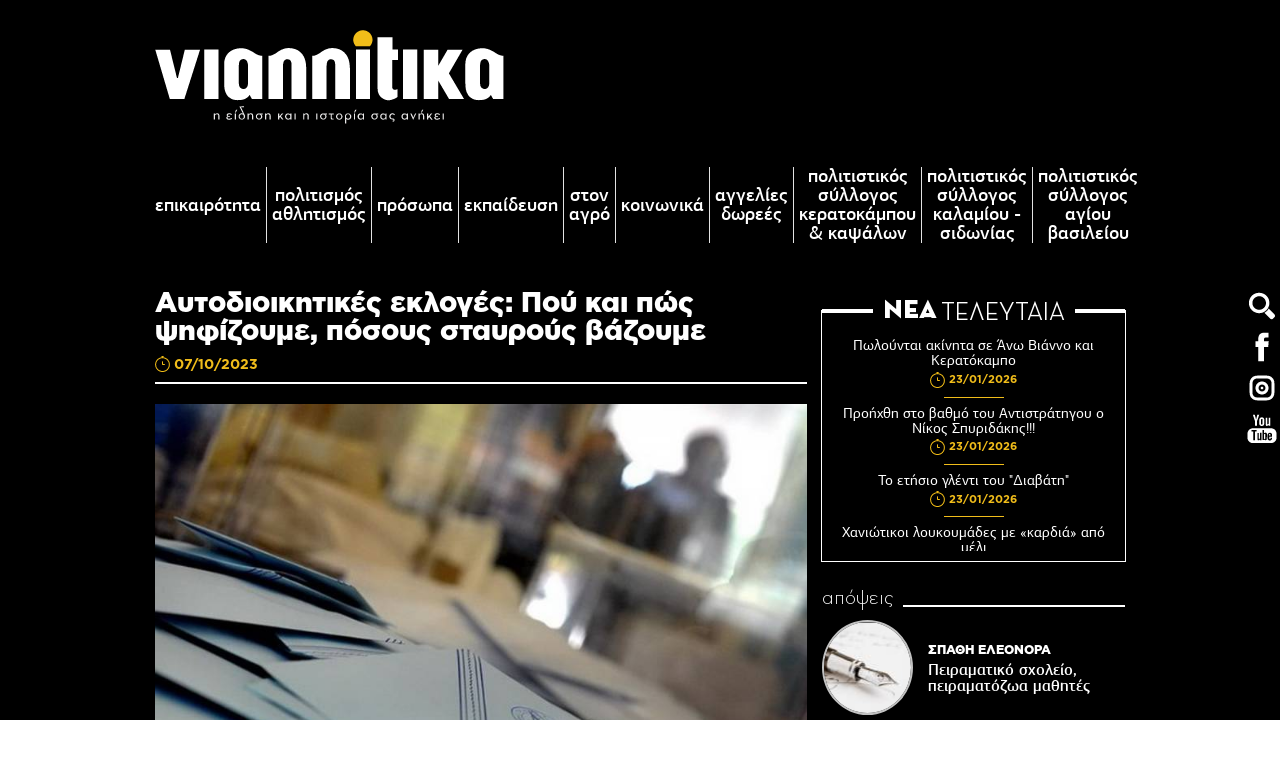

--- FILE ---
content_type: text/html; charset=UTF-8
request_url: https://www.viannitika.gr/el/aytodioikhtikes-ekloges-poy-kai-pws-pshfizoyme-posoys-stayroys-bazoyme
body_size: 13899
content:
	<!doctype html>
<!--[if lt IE 7]>      <html class="no-js lt-ie9 lt-ie8 lt-ie7"> <![endif]-->
<!--[if IE 7]>         <html class="no-js lt-ie9 lt-ie8"> <![endif]-->
<!--[if IE 8]>         <html class="no-js lt-ie9"> <![endif]-->
<!--[if gt IE 8]><!--> <html class="no-js" lang="el"> <!--<![endif]--><head>
        <meta charset="utf-8">
        <meta http-equiv="x-ua-compatible" content="ie=edge">
        <title>Αυτοδιοικητικές εκλογές: Πού και πώς ψηφίζουμε, πόσους σταυρούς βάζουμε - Viannitika.gr</title>
        <meta name="description" content="Χρηστικός οδηγός
">
        <meta name="viewport" content="width=device-width, initial-scale=1.0" />
        
        <meta property="og:title" content="Αυτοδιοικητικές εκλογές: Πού και πώς ψηφίζουμε, πόσους σταυρούς βάζουμε - Viannitika.gr"/>
<meta property="fb:app_id" content="2105461169783555"/>
<meta property="og:type" content="website"/>
<meta property="og:ttl" content="2419200"/>
<meta property="og:url" content="https://www.viannitika.gr/el/aytodioikhtikes-ekloges-poy-kai-pws-pshfizoyme-posoys-stayroys-bazoyme"/>
<meta property="og:updated_time" content="2026-01-24 09:07:31"/>

                <meta property="og:image" content="https://static.viannitika.gr/files/ekloges/nesekloges-kalpi_resize.jpg"/>
                <meta property="og:description" content="Χρηστικός οδηγός
"/>
<meta property="og:site_name" content="viannitika.gr"/>
<meta property="og:locale" content="el_GR"/>        
        <link rel="canonical" href="https://www.viannitika.gr/el/aytodioikhtikes-ekloges-poy-kai-pws-pshfizoyme-posoys-stayroys-bazoyme" >

        <!--styles-->
        <link rel="stylesheet" href="https://www.viannitika.gr/css/default.css?v050720212">
                <link rel="stylesheet" href="https://www.viannitika.gr/css/min1000.css?v050720212" media='screen and (min-width: 1000px)'>
        <link rel="stylesheet" href="https://www.viannitika.gr/css/min765max999.css?v050720212" media='screen and (min-width: 765px) and (max-width:999px)'>
        <link rel="stylesheet" href="https://www.viannitika.gr/css/max764.css?v24092024" media='screen and (max-width: 764px)'>
                
        <link rel="stylesheet" href="https://www.viannitika.gr/js/scrollbar/includes/prettify/prettify.css" />
<link rel="stylesheet" href="https://www.viannitika.gr/js/scrollbar/jquery.scrollbar.css" /><link rel="stylesheet" type="text/css" href="https://www.viannitika.gr/js/responsivemultilevelmenu/css/default.css" media='screen and (min-width: 0px) and (max-width: 999px)' />
<link rel="stylesheet" type="text/css" href="https://www.viannitika.gr/js/responsivemultilevelmenu/css/component.css?v2" media='screen and (min-width: 0px) and (max-width: 999px)'/>        <!--fonts-->
        <link rel="stylesheet" href="https://www.viannitika.gr/css/fonts/fonts.css" />
        
        <!--font-family: 'aka-acidgr-angrakaacidgrangry';-->
        <!--font-family: 'aka-acidgr-cyberella';-->
        
        <!--font-family: 'bhmatyplight_10_regular';-->
        <!--font-family: 'bhmatyplight_10_bold';-->
        
        <!--font-family: 'pf_agora_sans_probold';-->
        <!--font-family: 'pf_agora_sans_prolight';-->
        <!--font-family: 'pf_agora_sans_promedium';-->
        <!--font-family: 'pf_agora_sans_proregular';-->
        <!--font-family: 'pf_agora_sans_proxthin';-->
        
        <!--font-family: 'pf_agora_slab_probold';-->
        <!--font-family: 'pf_agora_slab_prolight_italic';-->
        <!--font-family: 'pf_agora_slab_proregular';-->
        
        <!--font-family: 'Gotham_Greek_bold';-->
        <!--font-family: 'Gotham_Greek_black';-->
        
        <!--font-family: 'Neutraface_Display_Light';-->
        <!--font-family: 'Neutraface_Display_Medium';-->
        <!--font-family: 'Neutraface_Display_Bold';-->
        <!--font-family: 'Neutraface_Display_Titling';-->
        
                	<meta content="index, follow" name="robots" />
                
        <meta name="format-detection" content="telephone=no">
    </head>
    <body>
    	<!-- Global site tag (gtag.js) - Google Analytics -->
<script async src="https://www.googletagmanager.com/gtag/js?id=UA-126311868-2"></script>
<script>
  window.dataLayer = window.dataLayer || [];
  function gtag(){dataLayer.push(arguments);}
  gtag('js', new Date());

  gtag('config', 'UA-126311868-2');
</script>
		
        <div id="body-wrapper">
        	
        				<div id="body-bg" style="background: #000;"></div>
           				
       		        
        	<div id="sidebar-icons-wrapper">
	<ul id="sidebar-icons" class="resetUl">
		<li>
			<div id="search-icon" class="transitionEase400">
				<form role="search" class="clearfix" name="search_form" id="search_form" method="get" action="https://www.viannitika.gr/el" autocomplete="off">
  					<div id="search-header-inner" class="clearfix">
						<div id="search_field-inner">
							<input name="search_field" type="text" class="search_field" id="search_field" placeholder="Αναζήτηση" autofocus>
							<div id="search-close"></div>
						</div>
						<input type="submit" id="search_submit" value="">
						<div class="label-search"></div>
					</div>
   				</form>
			</div>
		</li>
		<li>
			<a href="https://www.facebook.com/viannitika.gr/" target="_blank" class="transitionEase400">
				<svg xmlns="http://www.w3.org/2000/svg" width="36" height="36" viewBox="8 -8 36 36">
				<style type="text/css">  
					.sst0{fill:#FFFFFF;}
				</style>
				<path class="sst0 transitionEase400" d="M28.1 4.3V2c0-1.1 0.7-1.4 1.3-1.4 0.5 0 3.2 0 3.2 0v-4.9h-4.4c-4.9 0-5.9 3.6-5.9 5.9v2.6h-2.9v3.5V10h2.9c0 6.4 0 14.2 0 14.2h5.7c0 0 0-7.9 0-14.2h4.2l0.2-2.3 0.3-3.5H28.1z"/></svg>
			</a>
		</li>
		<li>
			<a href="https://www.instagram.com/viannitika.gr/" target="_blank" class="transitionEase400">
				<svg xmlns="http://www.w3.org/2000/svg" width="36" height="36" viewBox="-1 3 36 36"><style type="text/css">  
					.sst0{fill:#FFFFFF;}
				</style><circle class="sst0 transitionEase400" cx="17" cy="21" r="1.4"/><path class="sst0 transitionEase400" d="M17 14.5c-3.6 0-6.5 2.9-6.5 6.5s2.9 6.5 6.5 6.5 6.5-2.9 6.5-6.5S20.6 14.5 17 14.5zM17 24.5c-1.9 0-3.5-1.6-3.5-3.5s1.6-3.5 3.5-3.5 3.5 1.6 3.5 3.5S18.9 24.5 17 24.5z"/><path class="sst0 transitionEase400" d="M28.9 13.2c-0.4-1-0.9-1.8-1.6-2.4s-1.5-1.3-2.4-1.6c-1-0.4-1.9-0.6-3.2-0.6C20.4 8.5 20 8.5 17 8.5s-3.4 0-4.6 0.1c-1.3 0.1-2.2 0.2-3.2 0.6 -1 0.4-1.8 0.9-2.4 1.6s-1.3 1.5-1.6 2.4c-0.4 1-0.6 1.9-0.6 3.2C4.5 17.6 4.5 18 4.5 21s0 3.4 0.1 4.6c0.1 1.3 0.2 2.2 0.6 3.2 0.4 1 0.9 1.8 1.6 2.4 0.7 0.7 1.5 1.3 2.4 1.6 1 0.4 1.9 0.6 3.2 0.6 1.3 0.1 1.6 0.1 4.6 0.1s3.4 0 4.6-0.1c1.3-0.1 2.2-0.2 3.2-0.6 1-0.4 1.8-0.9 2.4-1.6 0.7-0.7 1.3-1.5 1.6-2.4s0.6-1.9 0.6-3.2c0.1-1.3 0.1-1.6 0.1-4.6s0-3.4-0.1-4.6C29.4 15.1 29.2 14.1 28.9 13.2zM26.5 25.5c-0.1 1.2-0.2 1.8-0.4 2.2 -0.2 0.6-0.5 1-1 1.5 -0.4 0.4-0.9 0.7-1.5 1 -0.4 0.1-1 0.4-2.2 0.4 -1.1 0-1.5 0-4.4 0s-3.3 0-4.5-0.1 -1.8-0.2-2.2-0.4c-0.6-0.2-1-0.5-1.5-1 -0.4-0.4-0.7-0.9-1-1.5 -0.1-0.4-0.4-1-0.4-2.2 0-1.1 0-1.5 0-4.4s0-3.3 0.1-4.5 0.2-1.8 0.4-2.2c0.2-0.6 0.5-1 1-1.5 0.4-0.4 0.9-0.7 1.5-1 0.4-0.1 1-0.4 2.2-0.4 1.1 0 1.5 0 4.4 0s3.3 0 4.5 0.1c1.2 0.1 1.8 0.2 2.2 0.4 0.6 0.2 1 0.5 1.5 1 0.4 0.4 0.7 0.9 1 1.5 0.1 0.4 0.4 1 0.4 2.2 0 1.1 0 1.5 0 4.4S26.6 24.3 26.5 25.5z"/></svg>
			</a>
		</li>
		<li>
			<a href="https://www.youtube.com/channel/UCWimZHrW7g_jmT7b5GG11tA" target="_blank" class="transitionEase400">
				<svg xmlns="http://www.w3.org/2000/svg" width="36" height="36" viewBox="8 -8 36 36"><style type="text/css">  
					.sst0{fill:#FFFFFF;}
				</style><path class="sst0 transitionEase400" d="M35.2 9.3H16.8c-2.9 0-5.3 2.4-5.3 5.3v4.2c0 2.9 2.4 5.3 5.3 5.3h18.4c2.9 0 5.3-2.4 5.3-5.3v-4.2C40.5 11.7 38.2 9.3 35.2 9.3zM20.6 12.6h-1.7v8.6h-1.6v-8.6h-1.7v-1.5h5.1C20.6 11.2 20.6 12.6 20.6 12.6zM25.5 21.2H24v-0.8c-0.2 0.3-0.6 0.5-0.8 0.7 -0.3 0.2-0.6 0.2-0.8 0.2 -0.3 0-0.6-0.1-0.7-0.3 -0.2-0.2-0.2-0.6-0.2-1v-6.1h1.3v5.6c0 0.2 0 0.3 0.1 0.4S23 20 23.1 20c0.1 0 0.2-0.1 0.4-0.2 0.2-0.1 0.3-0.2 0.5-0.4v-5.6h1.5V21.2zM30.8 19.6c0 0.5-0.1 0.9-0.3 1.2 -0.2 0.2-0.6 0.4-1 0.4 -0.3 0-0.6-0.1-0.7-0.2 -0.2-0.1-0.4-0.2-0.7-0.5v0.6h-1.5v-10h1.5v3.2c0.2-0.2 0.4-0.4 0.7-0.5 0.2-0.1 0.5-0.2 0.7-0.2 0.5 0 0.8 0.2 1.1 0.5 0.2 0.3 0.4 0.7 0.4 1.4L30.8 19.6 30.8 19.6zM36 17.7h-2.8v1.4c0 0.4 0.1 0.7 0.2 0.8 0.1 0.2 0.2 0.2 0.5 0.2s0.4-0.1 0.5-0.2c0.1-0.2 0.2-0.4 0.2-0.8v-0.3H36v0.4c0 0.7-0.2 1.3-0.6 1.7 -0.3 0.4-0.9 0.6-1.6 0.6 -0.7 0-1.1-0.2-1.6-0.6 -0.4-0.4-0.6-1-0.6-1.6V16c0-0.7 0.2-1.1 0.7-1.6 0.4-0.4 1-0.6 1.6-0.6 0.7 0 1.2 0.2 1.6 0.6 0.3 0.4 0.6 0.9 0.6 1.6v1.6H36z"/><path class="sst0 transitionEase400" d="M33.8 14.9c-0.2 0-0.4 0.1-0.5 0.2 -0.1 0.2-0.2 0.3-0.2 0.7v0.8h1.3v-0.7c0-0.3-0.1-0.6-0.2-0.7C34.2 15 34 14.9 33.8 14.9z"/><path class="sst0 transitionEase400" d="M28.7 14.9c-0.1 0-0.2 0-0.3 0.1 -0.1 0.1-0.2 0.2-0.3 0.2v4.6c0.1 0.1 0.2 0.2 0.3 0.2 0.1 0.1 0.2 0.1 0.3 0.1 0.2 0 0.3-0.1 0.4-0.2s0.2-0.2 0.2-0.5v-3.8c0-0.2-0.1-0.4-0.2-0.6C29 15 28.9 14.9 28.7 14.9z"/><polygon class="sst0 transitionEase400" points="19.1 6.7 21 6.7 21 2.2 23.2 -4.2 21.3 -4.2 20.2 0.2 20 0.2 18.8 -4.2 16.9 -4.2 19.1 2.4 "/><path class="sst0 transitionEase400" d="M25.8 7c0.7 0 1.3-0.2 1.8-0.6C28 6 28.2 5.5 28.2 4.8V0.5c0-0.7-0.2-1.1-0.7-1.6 -0.4-0.4-1-0.6-1.7-0.6S24.4-1.4 24-1c-0.5 0.4-0.7 0.9-0.7 1.6v4.2c0 0.7 0.2 1.2 0.7 1.6C24.4 6.7 25 7 25.8 7zM25.1 0.5c0-0.2 0.1-0.3 0.2-0.4 0.2-0.1 0.3-0.2 0.5-0.2C26-0.1 26.2 0 26.3 0c0.2 0.1 0.2 0.2 0.2 0.4v4.4c0 0.2-0.1 0.4-0.2 0.5 -0.2 0.2-0.3 0.2-0.6 0.2 -0.2 0-0.4-0.1-0.5-0.2 -0.1-0.1-0.2-0.3-0.2-0.5V0.5L25.1 0.5z"/><path class="sst0 transitionEase400" d="M30.7 6.9c0.3 0 0.7-0.1 1-0.2 0.3-0.2 0.7-0.4 1-0.7v0.8h1.6v-8.1h-1.6v6.1c-0.2 0.2-0.3 0.3-0.5 0.4 -0.2 0.1-0.3 0.2-0.5 0.2 -0.2 0-0.2-0.1-0.3-0.2 -0.1-0.1-0.1-0.2-0.1-0.4v-6.1h-1.6v6.8c0 0.5 0.1 0.8 0.3 1.1C30 6.7 30.2 6.9 30.7 6.9z"/></svg>
			</a>
		</li>
	</ul>
</div>          	
          	<div id="search-bar-mobile-container">
    <form class="clearfix" name="search_form_mob" id="search_form_mob" method="get" action="https://www.viannitika.gr/el" enctype="multipart/form-data" onsubmit="window.location.href = 'https://www.viannitika.gr/el/search?search_field=' + document.getElementById('search_field_mob').value;  return false;" autocomplete="off">
		<input name="search_field_mob" type="text" class="search_field_mob" id="search_field_mob" />
        <input class="search_field_mob_submit" id="search_field_mob_submit" type="submit" value="Αναζήτηση">
    </form> 
	<a id="search-bar-mobile-close"><img src="https://www.viannitika.gr/img/search-mob-close-icon.png" alt="close search"></a>
</div>          	
           	<!--accept cookies-->
			           	
			<div id="body-content">
            
				<header id="header">	
<div id="header-container" class="clearfix">

	<div id="search-mob-icon" class="transitionEase400">
		<svg xmlns="http://www.w3.org/2000/svg" width="36" height="36" viewBox="8 -8 36 36"><style type="text/css">  
			.sst0{fill:#fff;}
		</style><path class="sst0 transitionEase400" d="M30.9 15c-0.8 0.7-1.6 1.3-2.5 1.8l5.8 5.8c0.8 0.8 2 0.8 2.7 0.2l1.6-1.6c0.7-0.8 0.7-2-0.1-2.8l-5.8-5.8C32.2 13.5 31.6 14.3 30.9 15"/><path class="sst0 transitionEase400" d="M18.4 11.8c-2.7-2.6-2.7-7 0-9.6s7-2.7 9.6 0 2.7 7 0 9.6S21.1 14.5 18.4 11.8M15.9-0.3c-4 4-4 10.6 0 14.5 4 4 10.5 4 14.5 0s4-10.5 0-14.5C26.5-4.2 19.9-4.2 15.9-0.3"/></svg>
	</div>
	
	<a id="logo" href="https://www.viannitika.gr/">
		<figure>
                        <img src="https://www.viannitika.gr/img/logo.svg?v1" alt="viannitika.gr"/>
            		</figure>
	</a>

		
	<div id="mobile-menu-container">
    <div id="dl-menu" class="dl-menuwrapper">
        <!--<button class="dl-trigger">Open Menu</button>-->
        
        <div id="menu-button-container-mob" class="dl-trigger">
			<div class="hamburger hamburger--emphatic" id="mobile_menu_button">
				<div class="hamburger-box">
					<div class="hamburger-inner"></div>
				</div>
			</div>
		</div>
		
        <ul class="dl-menu">
        	<li class="">
                <a href="https://www.viannitika.gr/">Αρχική</a>
            </li> 
            <li class="">
                <a href="https://www.viannitika.gr/el/all-news">Επικαιρότητα</a>
            </li> 
            				<li class="">
					<a href="https://www.viannitika.gr/el/politismos-a8lhtismos">Πολιτισμός Αθλητισμός</a>
				</li> 
							<li class="">
					<a href="https://www.viannitika.gr/el/proswpa">Πρόσωπα</a>
				</li> 
							<li class="">
					<a href="https://www.viannitika.gr/el/ekpaideysh">Εκπαίδευση</a>
				</li> 
							<li class="">
					<a href="https://www.viannitika.gr/el/ston-agro">Στον αγρό</a>
				</li> 
							<li class="">
					<a href="https://www.viannitika.gr/el/koinwnika">Κοινωνικά</a>
				</li> 
							<li class="">
					<a href="https://www.viannitika.gr/el/aggelies-dwrees">Αγγελίες Δωρεές</a>
				</li> 
							<li class="">
					<a href="https://www.viannitika.gr/el/politistikos-syllogos-keratokampoy-amp-kapsalwn">Πολιτιστικός Σύλλογος Κερατοκάμπου & Καψάλων</a>
				</li> 
							<li class="">
					<a href="https://www.viannitika.gr/el/politistikos-syllogos-kalamioy-sidwnias">Πολιτιστικός Σύλλογος Καλαμίου - Σιδωνίας</a>
				</li> 
							<li class="">
					<a href="https://www.viannitika.gr/el/politistikos-syllogos-agioy-basileioy">Πολιτιστικός Σύλλογος Αγίου Βασιλείου</a>
				</li> 
			 
               
        </ul>
    </div><!-- /dl-menuwrapper -->
</div>	
</div>

<div id="header-side-icons">
	<ul id="header-side" class="resetUl clearfix">
		<li>
			<a href="https://www.facebook.com/viannitika.gr/" target="_blank" class="transitionEase400">
				<svg xmlns="http://www.w3.org/2000/svg" width="36" height="36" viewBox="8 -8 36 36"><style type="text/css">  
					.sst0{fill:#FFFFFF;}
				</style><path class="sst0 transitionEase400" d="M28.1 4.3V2c0-1.1 0.7-1.4 1.3-1.4 0.5 0 3.2 0 3.2 0v-4.9h-4.4c-4.9 0-5.9 3.6-5.9 5.9v2.6h-2.9v3.5V10h2.9c0 6.4 0 14.2 0 14.2h5.7c0 0 0-7.9 0-14.2h4.2l0.2-2.3 0.3-3.5H28.1z"/></svg>
			</a>
		</li>
		<li>
			<a href="https://www.instagram.com/viannitika.gr/" target="_blank" class="transitionEase400">
				<svg xmlns="http://www.w3.org/2000/svg" width="36" height="36" viewBox="-1 3 36 36"><style type="text/css">  
					.sst0{fill:#FFFFFF;}
				</style><circle class="sst0 transitionEase400" cx="17" cy="21" r="1.4"/><path class="sst0 transitionEase400" d="M17 14.5c-3.6 0-6.5 2.9-6.5 6.5s2.9 6.5 6.5 6.5 6.5-2.9 6.5-6.5S20.6 14.5 17 14.5zM17 24.5c-1.9 0-3.5-1.6-3.5-3.5s1.6-3.5 3.5-3.5 3.5 1.6 3.5 3.5S18.9 24.5 17 24.5z"/><path class="sst0 transitionEase400" d="M28.9 13.2c-0.4-1-0.9-1.8-1.6-2.4s-1.5-1.3-2.4-1.6c-1-0.4-1.9-0.6-3.2-0.6C20.4 8.5 20 8.5 17 8.5s-3.4 0-4.6 0.1c-1.3 0.1-2.2 0.2-3.2 0.6 -1 0.4-1.8 0.9-2.4 1.6s-1.3 1.5-1.6 2.4c-0.4 1-0.6 1.9-0.6 3.2C4.5 17.6 4.5 18 4.5 21s0 3.4 0.1 4.6c0.1 1.3 0.2 2.2 0.6 3.2 0.4 1 0.9 1.8 1.6 2.4 0.7 0.7 1.5 1.3 2.4 1.6 1 0.4 1.9 0.6 3.2 0.6 1.3 0.1 1.6 0.1 4.6 0.1s3.4 0 4.6-0.1c1.3-0.1 2.2-0.2 3.2-0.6 1-0.4 1.8-0.9 2.4-1.6 0.7-0.7 1.3-1.5 1.6-2.4s0.6-1.9 0.6-3.2c0.1-1.3 0.1-1.6 0.1-4.6s0-3.4-0.1-4.6C29.4 15.1 29.2 14.1 28.9 13.2zM26.5 25.5c-0.1 1.2-0.2 1.8-0.4 2.2 -0.2 0.6-0.5 1-1 1.5 -0.4 0.4-0.9 0.7-1.5 1 -0.4 0.1-1 0.4-2.2 0.4 -1.1 0-1.5 0-4.4 0s-3.3 0-4.5-0.1 -1.8-0.2-2.2-0.4c-0.6-0.2-1-0.5-1.5-1 -0.4-0.4-0.7-0.9-1-1.5 -0.1-0.4-0.4-1-0.4-2.2 0-1.1 0-1.5 0-4.4s0-3.3 0.1-4.5 0.2-1.8 0.4-2.2c0.2-0.6 0.5-1 1-1.5 0.4-0.4 0.9-0.7 1.5-1 0.4-0.1 1-0.4 2.2-0.4 1.1 0 1.5 0 4.4 0s3.3 0 4.5 0.1c1.2 0.1 1.8 0.2 2.2 0.4 0.6 0.2 1 0.5 1.5 1 0.4 0.4 0.7 0.9 1 1.5 0.1 0.4 0.4 1 0.4 2.2 0 1.1 0 1.5 0 4.4S26.6 24.3 26.5 25.5z"/></svg>
			</a>
		</li>
		<li>
			<a href="https://www.youtube.com/channel/UCWimZHrW7g_jmT7b5GG11tA" target="_blank" class="transitionEase400">
				<svg xmlns="http://www.w3.org/2000/svg" width="36" height="36" viewBox="8 -8 36 36"><style type="text/css">  
					.sst0{fill:#FFFFFF;}
				</style><path class="sst0 transitionEase400" d="M35.2 9.3H16.8c-2.9 0-5.3 2.4-5.3 5.3v4.2c0 2.9 2.4 5.3 5.3 5.3h18.4c2.9 0 5.3-2.4 5.3-5.3v-4.2C40.5 11.7 38.2 9.3 35.2 9.3zM20.6 12.6h-1.7v8.6h-1.6v-8.6h-1.7v-1.5h5.1C20.6 11.2 20.6 12.6 20.6 12.6zM25.5 21.2H24v-0.8c-0.2 0.3-0.6 0.5-0.8 0.7 -0.3 0.2-0.6 0.2-0.8 0.2 -0.3 0-0.6-0.1-0.7-0.3 -0.2-0.2-0.2-0.6-0.2-1v-6.1h1.3v5.6c0 0.2 0 0.3 0.1 0.4S23 20 23.1 20c0.1 0 0.2-0.1 0.4-0.2 0.2-0.1 0.3-0.2 0.5-0.4v-5.6h1.5V21.2zM30.8 19.6c0 0.5-0.1 0.9-0.3 1.2 -0.2 0.2-0.6 0.4-1 0.4 -0.3 0-0.6-0.1-0.7-0.2 -0.2-0.1-0.4-0.2-0.7-0.5v0.6h-1.5v-10h1.5v3.2c0.2-0.2 0.4-0.4 0.7-0.5 0.2-0.1 0.5-0.2 0.7-0.2 0.5 0 0.8 0.2 1.1 0.5 0.2 0.3 0.4 0.7 0.4 1.4L30.8 19.6 30.8 19.6zM36 17.7h-2.8v1.4c0 0.4 0.1 0.7 0.2 0.8 0.1 0.2 0.2 0.2 0.5 0.2s0.4-0.1 0.5-0.2c0.1-0.2 0.2-0.4 0.2-0.8v-0.3H36v0.4c0 0.7-0.2 1.3-0.6 1.7 -0.3 0.4-0.9 0.6-1.6 0.6 -0.7 0-1.1-0.2-1.6-0.6 -0.4-0.4-0.6-1-0.6-1.6V16c0-0.7 0.2-1.1 0.7-1.6 0.4-0.4 1-0.6 1.6-0.6 0.7 0 1.2 0.2 1.6 0.6 0.3 0.4 0.6 0.9 0.6 1.6v1.6H36z"/><path class="sst0 transitionEase400" d="M33.8 14.9c-0.2 0-0.4 0.1-0.5 0.2 -0.1 0.2-0.2 0.3-0.2 0.7v0.8h1.3v-0.7c0-0.3-0.1-0.6-0.2-0.7C34.2 15 34 14.9 33.8 14.9z"/><path class="sst0 transitionEase400" d="M28.7 14.9c-0.1 0-0.2 0-0.3 0.1 -0.1 0.1-0.2 0.2-0.3 0.2v4.6c0.1 0.1 0.2 0.2 0.3 0.2 0.1 0.1 0.2 0.1 0.3 0.1 0.2 0 0.3-0.1 0.4-0.2s0.2-0.2 0.2-0.5v-3.8c0-0.2-0.1-0.4-0.2-0.6C29 15 28.9 14.9 28.7 14.9z"/><polygon class="sst0 transitionEase400" points="19.1 6.7 21 6.7 21 2.2 23.2 -4.2 21.3 -4.2 20.2 0.2 20 0.2 18.8 -4.2 16.9 -4.2 19.1 2.4 "/><path class="sst0 transitionEase400" d="M25.8 7c0.7 0 1.3-0.2 1.8-0.6C28 6 28.2 5.5 28.2 4.8V0.5c0-0.7-0.2-1.1-0.7-1.6 -0.4-0.4-1-0.6-1.7-0.6S24.4-1.4 24-1c-0.5 0.4-0.7 0.9-0.7 1.6v4.2c0 0.7 0.2 1.2 0.7 1.6C24.4 6.7 25 7 25.8 7zM25.1 0.5c0-0.2 0.1-0.3 0.2-0.4 0.2-0.1 0.3-0.2 0.5-0.2C26-0.1 26.2 0 26.3 0c0.2 0.1 0.2 0.2 0.2 0.4v4.4c0 0.2-0.1 0.4-0.2 0.5 -0.2 0.2-0.3 0.2-0.6 0.2 -0.2 0-0.4-0.1-0.5-0.2 -0.1-0.1-0.2-0.3-0.2-0.5V0.5L25.1 0.5z"/><path class="sst0 transitionEase400" d="M30.7 6.9c0.3 0 0.7-0.1 1-0.2 0.3-0.2 0.7-0.4 1-0.7v0.8h1.6v-8.1h-1.6v6.1c-0.2 0.2-0.3 0.3-0.5 0.4 -0.2 0.1-0.3 0.2-0.5 0.2 -0.2 0-0.2-0.1-0.3-0.2 -0.1-0.1-0.1-0.2-0.1-0.4v-6.1h-1.6v6.8c0 0.5 0.1 0.8 0.3 1.1C30 6.7 30.2 6.9 30.7 6.9z"/></svg>
			</a>
		</li>
	</ul>
</div>




<nav id="special-menu-container">
	
	<ul class="special-menu clearfix resetUl">

		<li class="">
			<a class="transitionEase400" href="https://www.viannitika.gr/el/all-news">Επικαιρότητα</a>
		</li>
						<li class="">
					<a class="transitionEase400" href="https://www.viannitika.gr/el/politismos-a8lhtismos">
						Πολιτισμός Αθλητισμός					</a>
				</li>
							<li class="">
					<a class="transitionEase400" href="https://www.viannitika.gr/el/proswpa">
						Πρόσωπα					</a>
				</li>
							<li class="">
					<a class="transitionEase400" href="https://www.viannitika.gr/el/ekpaideysh">
						Εκπαίδευση					</a>
				</li>
							<li class="">
					<a class="transitionEase400" href="https://www.viannitika.gr/el/ston-agro">
						Στον αγρό					</a>
				</li>
							<li class="">
					<a class="transitionEase400" href="https://www.viannitika.gr/el/koinwnika">
						Κοινωνικά					</a>
				</li>
							<li class="">
					<a class="transitionEase400" href="https://www.viannitika.gr/el/aggelies-dwrees">
						Αγγελίες Δωρεές					</a>
				</li>
							<li class="">
					<a class="transitionEase400" href="https://www.viannitika.gr/el/politistikos-syllogos-keratokampoy-amp-kapsalwn">
						Πολιτιστικός Σύλλογος Κερατοκάμπου & Καψάλων					</a>
				</li>
							<li class="">
					<a class="transitionEase400" href="https://www.viannitika.gr/el/politistikos-syllogos-kalamioy-sidwnias">
						Πολιτιστικός Σύλλογος Καλαμίου - Σιδωνίας					</a>
				</li>
							<li class="">
					<a class="transitionEase400" href="https://www.viannitika.gr/el/politistikos-syllogos-agioy-basileioy">
						Πολιτιστικός Σύλλογος Αγίου Βασιλείου					</a>
				</li>
				</ul>
	
</nav></header>   

				<div id="main-content">   

					<div id="inner-container">
		<div id="news-categories-wrapper" class="clearfix">
		<section id="news-categories-left">
			<div id="news-header">
				<h1 id="news-h1">
					Αυτοδιοικητικές εκλογές: Πού και πώς ψηφίζουμε, πόσους σταυρούς βάζουμε				</h1>
				<div id="first-front-news-date">
					<figure><img src="https://www.viannitika.gr/img/clock-icon.svg" alt="07-10-2023 08:30"></figure>
					<!--<span>07/10/2023,</span>
					<span>08:30</span>-->
					<span>07/10/2023</span>
				</div>
			</div>
									<div id="news-photo-outer">
				<picture id="first-front-news-photo">
					<source srcset="https://www.viannitika.gr/phpThumb/phpThumb.php?src=..%2F..%2Fstatic.viannitika.gr%2Ffiles%2Fekloges%2Fnesekloges-kalpi_resize.jpg&amp;w=800&amp;h=485&amp;zc=1&amp;hash=6e4701758d9ac3f7070938ca1273371c" media="(min-width: 1000px)">
					<source srcset="https://www.viannitika.gr/phpThumb/phpThumb.php?src=..%2F..%2Fstatic.viannitika.gr%2Ffiles%2Fekloges%2Fnesekloges-kalpi_resize.jpg&amp;w=765&amp;h=464&amp;zc=1&amp;hash=14cf87c5ee35514d0f657ab9a06a335b" media="(min-width: 765px)">
					<source srcset="https://www.viannitika.gr/phpThumb/phpThumb.php?src=..%2F..%2Fstatic.viannitika.gr%2Ffiles%2Fekloges%2Fnesekloges-kalpi_resize.jpg&amp;w=500&amp;h=303&amp;zc=1&amp;hash=b8967d0cb0ddfbea3d8b3c595a0ad7b5" media="(min-width: 480px)">
					<source srcset="https://www.viannitika.gr/phpThumb/phpThumb.php?src=..%2F..%2Fstatic.viannitika.gr%2Ffiles%2Fekloges%2Fnesekloges-kalpi_resize.jpg&amp;w=450&amp;h=272&amp;zc=1&amp;hash=a3ce03797fb5d753801123b369200ab0" media="(min-width: 320px)">
					<source srcset="https://www.viannitika.gr/phpThumb/phpThumb.php?src=..%2F..%2Fstatic.viannitika.gr%2Ffiles%2Fekloges%2Fnesekloges-kalpi_resize.jpg&amp;w=450&amp;h=272&amp;zc=1&amp;hash=a3ce03797fb5d753801123b369200ab0" media="(min-width: 0px)">
					<img srcset="https://www.viannitika.gr/phpThumb/phpThumb.php?src=..%2F..%2Fstatic.viannitika.gr%2Ffiles%2Fekloges%2Fnesekloges-kalpi_resize.jpg&amp;w=800&amp;h=485&amp;zc=1&amp;hash=6e4701758d9ac3f7070938ca1273371c" src="https://www.viannitika.gr/phpThumb/phpThumb.php?src=..%2F..%2Fstatic.viannitika.gr%2Ffiles%2Fekloges%2Fnesekloges-kalpi_resize.jpg&amp;w=800&amp;h=485&amp;zc=1&amp;hash=6e4701758d9ac3f7070938ca1273371c" alt="Αυτοδιοικητικές εκλογές: Πού και πώς ψηφίζουμε, πόσους σταυρούς βάζουμε">
				</picture>
			</div>
															<div id="news-desc1" class="cmslinks"><p>Χρηστικός οδηγός</p>
</div>
			
						
			<div id="news-desc2" class="cmslinks">
								<p>Με τον πρώτο γύρο των αυτοδιοικητικών εκλογών 2023 της 8ης Οκτωβρίου να απέχει μόλις δυο ημέρες, τις κάλπες και τα παραβάν έτοιμα και τους δικαστικούς αντιπροσώπους να οδεύουν προς τα εκλογικά τμήματα όπου έχουν διοριστεί, οι ψηφοφόροι πρέπει να προσέλθουν προετοιμασμένοι. Ακολουθεί ένας χρηστικός οδηγός με όλα όσα πρέπει να ξέρουν.</p>

<p><strong>Πώς και πού θα ψηφίσουμε </strong></p>

<p>Δικαίωμα ψήφου έχουν όλοι οι δημότες που έχουν συμπληρώσει το 17ο έτος της ηλικίας τους, δηλαδή έχουν γεννηθεί μέχρι και 31 Δεκεμβρίου 2006 και είναι εγγεγραμμένοι στον εκλογικό κατάλογο του δήμου. Στις αυτοδιοικητικές εκλογές συμμετέχουν και οι πολίτες των λοιπών 26 κρατών-μελών της Ευρωπαϊκής Ένωσης, οι οποίοι δεν έχουν την ελληνική ιθαγένεια, αλλά κατοικούν στην Ελλάδα, έχουν συμπληρώσει το 17ο έτος της ηλικίας τους και είναι εγγεγραμμένοι στους ειδικούς εκλογικούς καταλόγους του δήμου όπου κατοικούν, μέχρι και τις 30 Ιουνίου 2023. Οι εκλογείς μπορούν να ασκήσουν το εκλογικό τους δικαίωμα μόνο στους δήμους, στους εκλογικούς καταλόγους των οποίων είναι εγγεγραμμένοι.</p>

<p>Οι εκλογείς μπορούν να ενημερώνονται για τον τόπο όπου θα ασκήσουν το εκλογικό τους δικαίωμα, μέσω της ηλεκτρονικής πλατφόρμας του υπουργείου Εσωτερικών &laquo;Μάθε πού Ψηφίζεις&raquo;, που βρίσκεται στον σύνδεσμο https://mpp.ypes.gov.gr/.</p>

<p>Για τον ίδιο σκοπό, έχει τεθεί σε λειτουργία τηλεφωνικό κέντρο στον αριθμό 2131361500 με δυνατότητα εξυπηρέτησης 30 ταυτόχρονων καλούμενων και λειτουργεί καθημερινά από τις 08.00 έως τις 20.00.</p>

<p><strong>Πώς θα λειτουργήσουν τα γραφεία ταυτοτήτων και διαβατηρίων ενόψει εκλογών</strong></p>

<p>Διευκολύνσεις θα υπάρχουν και για όσους δεν έχουν κάποιο πρόβλημα με τα έγγραφά τους (ταυτότητα, διαβατήριο), καθώς όπως ανακοίνωσε το Αρχηγείο της Ελληνικής Αστυνομίας, με τροποποιημένο και διευρυμένο ωράριο θα λειτουργήσουν τα γραφεία ταυτοτήτων και διαβατηρίων το Σάββατο αλλά και την Κυριακή.</p>

<p>Τα γραφεία ταυτοτήτων θα είναι ανοιχτά το Σάββατο από τις 8 το πρωί μέχρι και τις 8 το βράδυ και την Κυριακή από τις 7 το πρωί μέχρι και τις 7 το απόγευμα, ενώ τα γραφεία διαβατηρίων θα λειτουργήσουν το Σάββατο από τις 8 το πρωί μέχρι τις 3 το μεσημέρι και την Κυριακή από τις 7 το πρωί μέχρι και τις 7 το απόγευμα για τις αυτοδιοικητικές εκλογές.</p>

<p>Για πρώτη φορά σε αυτές τις αυτοδιοικητικές εκλογές θεσμοθετείται και η αποζημίωση στους εκλογικούς αντιπροσώπους αλλά και στα μέλη της εφορευτικής επιτροπής. Όσοι είναι μέλη εφορευτικής επιτροπής και οι εκλογικοί αντιπρόσωποι την πρώτη Κυριακή θα λάβουν ως αποζημίωση 40 ευρώ και σε περίπτωση που θα χρειαστεί να γίνει να γίνουν επαναληπτικές εκλογές η αποζημίωση υπολογίζεται στα 30 ευρώ. Η πρόβλεψη αυτή ισχύει και για όλους όσοι έχουν εκλεγεί ως αναπληρωματικά μέλη και θα αντικαταστήσουν κάποιο μέλος τακτικό το οποίο δεν θα παραστεί στη διαδικασία.</p>

<p>Σύμφωνα με την απόφαση του υπουργείου Εσωτερικών αναμένεται σήμερα ειδική εγκύκλιος που θα προβλέπει κάποια ρύθμιση για τους πλημμυροπαθείς, καθώς υπάρχουν πολλοί άνθρωποι που έχουν χάσει τα προσωπικά τους έγγραφα. Οι ψηφοφόροι αυτοί θα μπορέσουν να ασκήσουν το εκλογικό τους δικαίωμα και με την ηλεκτρονική ταυτότητα.</p>

<p><strong>Μάθε που ψηφίζεις</strong></p>

<p>Σε ό,τι αφορά το πού ψηφίζουμε, η διαδικασία είναι γνωστή από τις βουλευτικές εκλογές του Ιουνίου. Οι ενδιαφερόμενοι μπορούν να επισκεφτούν την ιστοσελίδας του υπουργείου Εσωτερικών &laquo;Μάθε που ψηφίζεις 2023&raquo;.</p>

<p>Οι ψηφοφόροι συμπληρώνουν τα προσωπικά τους στοιχεία στα αντίστοιχα πεδία (επώνυμο, όνομα, όνομα πατέρα, όνομα μητέρας, ημερομηνία γέννησης) και να μάθουν με λίγα κλικ σε ποια περιοχή και σε ποιο εκλογικό τμήμα θα ασκήσουν το εκλογικό τους δικαίωμα.</p>

<p><strong>Πόσους σταυρούς βάζουμε</strong></p>

<p>Ο μέγιστος επιτρεπόμενος αριθμός σταυρών προτίμησης διαφέρει από περιοχή σε περιοχή. Σε Δήμους με πληθυσμό μέχρι 30.000 κατοίκους, οι εκλογείς μπορούν να βάλουν μέχρι 3 σταυρούς προτίμησης σε υποψήφιους Δημοτικούς Συμβούλους και μέχρι 4 σε Δήμους με πληθυσμό άνω των 30.000 κατοίκων.</p>

<p>Για την εκλογή Συμβουλίων Δημοτικών Κοινοτήτων, οι εκλογείς μπορούν να επιλέξουν μέχρι 2 υποψηφίους, ενώ σε Δημοτικές Κοινότητες με πληθυσμό μικρότερο των 200 κατοίκων, όπου εκλέγεται μόνο Πρόεδρος της Δημοτικής Κοινότητας, οι εκλογείς έχουν τη δυνατότητα επιλογής ενός μόνο υποψηφίου.</p>

<p>Στις περιφερειακές εκλογές, ο μέγιστος επιτρεπόμενος αριθμός σταυρών προτίμησης κυμαίνεται από 1 έως 4, κατά περίπτωση. Στο ψηφοδέλτιο κάθε συνδυασμού υπάρχει σαφής ένδειξη για τον αριθμό των υποψηφίων που μπορεί να επιλέξει ο εκλογέας.</p>

<p><strong>Στις 7 το πρωί ανοίγουν οι κάλπες</strong></p>

<p>Οι πολίτες θα μπορούν να προσέλθουν στις κάλπες από τις 7 πμ έως και τις 7 μμ. Ο πρώτος γύρος των δημοτικών εκλογών θα διεξαχθεί την Κυριακή 8 Οκτωβρίου, ενώ, όπου απαιτηθεί δεύτερος γύρος, θα πραγματοποιηθεί την Κυριακή 15 Οκτωβρίου. Οι νέες δημοτικές Αρχές θα αναλάβουν καθήκοντα την 1η Ιανουαρίου 2024.</p>

<p>Επιτυχών θεωρείται ο συνδυασμός που θα πλειοψηφήσει με ποσοστό μεγαλύτερο του 43% του συνόλου των έγκυρων ψηφοδελτίων.</p>

<p>Οι νέες Αρχές θα εγκατασταθούν την 1η Ιανουαρίου 2024 και η θητεία τους, που θα είναι πενταετής, θα λήξει στις 31 Δεκεμβρίου 2028.</p>

<p>Τη διοίκηση ή απλά την είσοδο στα δημοτικά συμβούλια των 332 δήμων της χώρας διεκδικούν συνολικά 1.222 συνδυασμοί, ενώ για τις 13 περιφέρειες 78 συνδυασμοί.</p>

<p>Τις συνολικά 8.481 θέσεις στα δημοτικά συμβούλια διεκδικούν 63.906 υποψήφιοι δημοτικοί σύμβουλοι, δηλαδή η αναλογία είναι μία θέση προς 7,5 υποψηφίους. Αντίστοιχα τον σταυρό προτίμησης για τις 611 θέσεις στα περιφερειακά συμβούλια ζητούν από τους ψηφοφόρους 7.395 υποψήφιοι περιφερειακοί σύμβουλοι, που σημαίνει ότι κάθε μία θέση τη διεκδικούν 12 υποψήφιοι.</p>

<p>Ο μεγαλύτερος αριθμός υποψηφίων (80.465) είναι για τις δημοτικές κοινότητες.</p>

<p><strong>Τι ώρα αναμένεται να ανακοινωθούν τα αποτελέσματα </strong></p>

<p>Όπως και στις βουλευτικές εκλογές, έτσι και στις δημοτικές οι δικαστικοί αντιπρόσωποι είναι εφοδιασμένοι με τάμπλετ, που βοηθά στη γρήγορη αναμετάδοση των αποτελεσμάτων.</p>

<p>Στις εκλογές της 8ης Οκτωβρίου, σύμφωνα με τις νέες πληροφορίες που έδωσε ο Γενικός Γραμματέας του υπουργείου Εσωτερικών κ. Μιχάλης Σταυριανουδάκης, ασφαλή αποτελέσματα θα έχουμε στις 22.30. Ωστόσο, αν οι δικαστικοί αντιπρόσωποι σπάσουν τη μετάδοση των αποτελεσμάτων στα δύο, αυτά αναμένονται και αρκετά νωρίτερα.</p>

<p>&laquo;Από ό,τι τουλάχιστον έχουμε ενημερωθεί, γύρω στις 22:30 θα έχουμε τα αποτελέσματα, δεδομένου ότι τα μισά τμήματα θα βγάζουν Περιφέρειες και τα άλλα μισά θα βγάζουν τους κατά τόπους δήμους. Εκεί έχουμε το θέμα.</p>

<p>Ενώ η οδηγία προβλέπει, αν ο δικαστικός το επιθυμεί, το σύστημα να στείλει πρώτα τα αποτελέσματα των ψηφοδελτίων και μετά της σταυροδοσίας, θεωρώ ότι το πιθανότερο είναι ότι πολλοί θα κάνουν τα δύο μηνύματα μαζί, δηλαδή θα περιμένουν να τελειώσουν τους σταυρούς. Αν εφαρμόσουν αυτή την οδηγία, θα το έχουμε γρηγορότερα, κάτι όμως το οποίο εναπόκειται στους 22.000 δικαστικούς αντιπροσώπους&raquo;, σημείωσε.</p>
			</div>
			<div id="share-socials" class="wrapper-right">
				<span>share:</span>
				<a id="shareBtn" class="share">
					<figure>
						<img src="https://www.viannitika.gr/img/fb-share-icon.svg" alt="share facebook">
					</figure>
				</a>
				<a href="https://twitter.com/share?text=Αυτοδιοικητικές εκλογές: Πού και πώς ψηφίζουμε, πόσους σταυρούς βάζουμε" class="share tw_share">
					<figure>
						<img src="https://www.viannitika.gr/img/tw-share-icon.svg" alt="share twitter">
					</figure>
				</a>
			</div>
					</section>
		<div id="news-categories-right">
						<div id="first-section-right-flow-wrapper">
				<div id="first-section-right-flow-title-container">
					<a href="https://www.viannitika.gr/el/all-news" id="first-section-right-flow-title">
						<span class="mobile">Επικαιροτητα</span>
						<span class="bold">νεα</span>
						<span class="light inner">τελευταια</span>
					</a>
				</div>
				<div id="first-section-right-flow-outer">
					<ul id="first-section-right-flow" class="resetUl scrollbar-macosx">
													<li>
								<a class="transitionEase400" href="https://www.viannitika.gr/el/pwloyntai-akinhta-se-anw-bianno-kai-keratokampo">
									<div class="first-section-right-flow-icat"><span>2η Σελιδα</span></div>
									<div class="first-section-right-flow-ititle">Πωλούνται ακίνητα σε Άνω Βιάννο και Κερατόκαμπο</div>
									<div class="first-section-right-flow-idate">
										<figure><img src="https://www.viannitika.gr/img/clock-icon.svg" alt="23-01-2026 19:56"></figure>
										<!--<span>23/01/2026,</span>
										<span>19:56</span>-->
										
										<span>23/01/2026</span>
									</div>
								</a>
							</li>
													<li>
								<a class="transitionEase400" href="https://www.viannitika.gr/el/prohx8h-sto-ba8mo-toy-antistrathgoy-o-nikos-spyridakhs">
									<div class="first-section-right-flow-icat"><span>Στο ρεπορταζ</span></div>
									<div class="first-section-right-flow-ititle">Προήχθη στο βαθμό του Αντιστράτηγου ο Νίκος Σπυριδάκης!!!</div>
									<div class="first-section-right-flow-idate">
										<figure><img src="https://www.viannitika.gr/img/clock-icon.svg" alt="23-01-2026 19:12"></figure>
										<!--<span>23/01/2026,</span>
										<span>19:12</span>-->
										
										<span>23/01/2026</span>
									</div>
								</a>
							</li>
													<li>
								<a class="transitionEase400" href="https://www.viannitika.gr/el/to-ethsio-glenti-toy-quot-diabath-quot">
									<div class="first-section-right-flow-icat"><span>Πολιτισμος Αθλητισμος</span></div>
									<div class="first-section-right-flow-ititle">Το ετήσιο γλέντι του "Διαβάτη"</div>
									<div class="first-section-right-flow-idate">
										<figure><img src="https://www.viannitika.gr/img/clock-icon.svg" alt="23-01-2026 17:12"></figure>
										<!--<span>23/01/2026,</span>
										<span>17:12</span>-->
										
										<span>23/01/2026</span>
									</div>
								</a>
							</li>
													<li>
								<a class="transitionEase400" href="https://www.viannitika.gr/el/xaniwtikoi-loykoymades-me-kardia-apo-meli">
									<div class="first-section-right-flow-icat"><span>Οι συνταγες της Χριστινας</span></div>
									<div class="first-section-right-flow-ititle">Χανιώτικοι λουκουμάδες με «καρδιά» από μέλι</div>
									<div class="first-section-right-flow-idate">
										<figure><img src="https://www.viannitika.gr/img/clock-icon.svg" alt="23-01-2026 09:55"></figure>
										<!--<span>23/01/2026,</span>
										<span>09:55</span>-->
										
										<span>23/01/2026</span>
									</div>
								</a>
							</li>
													<li>
								<a class="transitionEase400" href="https://www.viannitika.gr/el/enhmerwtikh-synanthsh-toy-kentroy-koinothtas-d-biannoy-me-iereis-ths-perioxhs">
									<div class="first-section-right-flow-icat"><span>Εν δημω</span></div>
									<div class="first-section-right-flow-ititle">Ενημερωτική συνάντηση του Κέντρου Κοινότητας Δ. Βιάννου με Ιερείς της περιοχής</div>
									<div class="first-section-right-flow-idate">
										<figure><img src="https://www.viannitika.gr/img/clock-icon.svg" alt="22-01-2026 17:04"></figure>
										<!--<span>22/01/2026,</span>
										<span>17:04</span>-->
										
										<span>22/01/2026</span>
									</div>
								</a>
							</li>
													<li>
								<a class="transitionEase400" href="https://www.viannitika.gr/el/ektakth-diakoph-hlektrikoy-reymatos">
									<div class="first-section-right-flow-icat"><span>Στο ρεπορταζ</span></div>
									<div class="first-section-right-flow-ititle">Έκτακτη διακοπή ηλεκτρικού ρεύματος</div>
									<div class="first-section-right-flow-idate">
										<figure><img src="https://www.viannitika.gr/img/clock-icon.svg" alt="22-01-2026 12:14"></figure>
										<!--<span>22/01/2026,</span>
										<span>12:14</span>-->
										
										<span>22/01/2026</span>
									</div>
								</a>
							</li>
													<li>
								<a class="transitionEase400" href="https://www.viannitika.gr/el/eyxaristhrio-9">
									<div class="first-section-right-flow-icat"><span>2η Σελιδα</span></div>
									<div class="first-section-right-flow-ititle">Ευχαριστήριο</div>
									<div class="first-section-right-flow-idate">
										<figure><img src="https://www.viannitika.gr/img/clock-icon.svg" alt="22-01-2026 11:03"></figure>
										<!--<span>22/01/2026,</span>
										<span>11:03</span>-->
										
										<span>22/01/2026</span>
									</div>
								</a>
							</li>
													<li>
								<a class="transitionEase400" href="https://www.viannitika.gr/el/1996-quot-kykloforhse-o-diskos-feggarobradies-sth-bianno-quot">
									<div class="first-section-right-flow-icat"><span>Πολιτισμος Αθλητισμος</span></div>
									<div class="first-section-right-flow-ititle">1996: "Κυκλοφόρησε ο δίσκος «ΦΕΓΓΑΡΟΒΡΑΔΙΕΣ ΣΤΗ ΒΙΑΝΝΟ»"</div>
									<div class="first-section-right-flow-idate">
										<figure><img src="https://www.viannitika.gr/img/clock-icon.svg" alt="22-01-2026 10:19"></figure>
										<!--<span>22/01/2026,</span>
										<span>10:19</span>-->
										
										<span>22/01/2026</span>
									</div>
								</a>
							</li>
											</ul>
					<!--<a class="transitionEase400" href="https://www.viannitika.gr/el/all-news" id="first-section-right-flow-link">Δειτε ολες τις ειδησεις</a>-->
				</div>
			</div>
									<div id="opinions-inner-container">
				<div id="opinions-inner-htitle">
					<span>απόψεις</span>
				</div>
				<ul id="opinions-inner" class="resetUl clearfix">
								<li>
					<div>
						<a href="https://www.viannitika.gr/el/peiramatiko-sxoleio-peiramatozwa-ma8htes" class="clearfix">
							<div class="opinions-photo-container">
								<figure class="opinions-photo">
									<img src="https://www.viannitika.gr/phpThumb/phpThumb.php?src=..%2F..%2Fstatic.viannitika.gr%2Ffiles%2Fwriters%2Fpena.jpg&amp;w=90&amp;hash=8397fd9fcebd4049fb7553792c8e1a6c" alt="Πειραματικό σχολείο, πειραματόζωα μαθητές">
								</figure>
							</div>
							<div class="opinions-content">
								<div class="opinions-author transitionEase400">Σπαθη Ελεονορα</div>
								<div class="opinions-title">
									Πειραματικό σχολείο, πειραματόζωα μαθητές								</div>
							</div>
						</a>
					</div>
				</li>
								<li>
					<div>
						<a href="https://www.viannitika.gr/el/prwtoxronia-toy-1943-ston-synoikismo-plaka-ths-anw-biannoy" class="clearfix">
							<div class="opinions-photo-container">
								<figure class="opinions-photo">
									<img src="https://www.viannitika.gr/phpThumb/phpThumb.php?src=..%2F..%2Fstatic.viannitika.gr%2Ffiles%2Fwriters%2Fmanoukaki-metaxaki_anna.jpg&amp;w=90&amp;hash=ba96eef6944ddb51f6a510af1cb96407" alt="Πρωτοχρονιά του 1943 στον συνοικισμό «Πλάκα» της Άνω Βιάννου">
								</figure>
							</div>
							<div class="opinions-content">
								<div class="opinions-author transitionEase400">Μανουκακη-Μεταξακη Αννα</div>
								<div class="opinions-title">
									Πρωτοχρονιά του 1943 στον συνοικισμό «Πλάκα» της Άνω Βιάννου								</div>
							</div>
						</a>
					</div>
				</li>
								<li>
					<div>
						<a href="https://www.viannitika.gr/el/to-kalo-xeriko-ths-prwtoxronias" class="clearfix">
							<div class="opinions-photo-container">
								<figure class="opinions-photo">
									<img src="https://www.viannitika.gr/phpThumb/phpThumb.php?src=..%2F..%2Fstatic.viannitika.gr%2Ffiles%2Fwriters%2Fxoustoulakis_georgios.png&amp;w=90&amp;hash=8cab3dbda839a947b00df878d3666571" alt="Το «καλό χερικό» της Πρωτοχρονιάς">
								</figure>
							</div>
							<div class="opinions-content">
								<div class="opinions-author transitionEase400">Χουστουλακης Γεωργιος</div>
								<div class="opinions-title">
									Το «καλό χερικό» της Πρωτοχρονιάς								</div>
							</div>
						</a>
					</div>
				</li>
								<li>
					<div>
						<a href="https://www.viannitika.gr/el/xristoygenna-ston-wkeano" class="clearfix">
							<div class="opinions-photo-container">
								<figure class="opinions-photo">
									<img src="https://www.viannitika.gr/phpThumb/phpThumb.php?src=..%2F..%2Fstatic.viannitika.gr%2Ffiles%2Fwriters%2Fkarpathakis_michalis.png&amp;w=90&amp;hash=f974fb54e26c4517a334d3dd786f7896" alt="Χριστούγεννα στον Ωκεανό">
								</figure>
							</div>
							<div class="opinions-content">
								<div class="opinions-author transitionEase400">Καρπαθακης Μιχαλης</div>
								<div class="opinions-title">
									Χριστούγεννα στον Ωκεανό								</div>
							</div>
						</a>
					</div>
				</li>
								</ul>
				<div id="opinions-inner-more-container" class="wrapper-right">
					<a href="https://www.viannitika.gr/el/all-opinions" id="opinions-readmore">
						<span>περισσοτερα</span>
						<figure class="transitionEase400"><img src="https://www.viannitika.gr/img/arrow-solid.svg" alt="περισσότερα"></figure>
					</a>
				</div>
			</div>
					</div>
	</div>
	</div>
				</div>

				<footer id="footer"><div id="footer-container" class="clearfix">
	<div id="footer-left" class="clearfix">
		<div class="footer-left-col">
			<a id="logo-footer" href="https://www.viannitika.gr/">
				<figure>
                                            <img src="https://www.viannitika.gr/img/logo-footer.svg?v1" alt="viannitika.gr"/>
                    				</figure>
			</a>
			<div class="footer-left-row">
				<figure><img src="https://www.viannitika.gr/img/phone-icon.svg" alt="6985 122 127"></figure>
				<a href="tel:6985122127">6985 122 127</a>
			</div>
			<div class="footer-left-row">
				<figure><img src="https://www.viannitika.gr/img/mail-icon.svg" alt="info@viannitika.gr"></figure>
				<span><a href="/cdn-cgi/l/email-protection" class="__cf_email__" data-cfemail="61080f070e211708000f0f0815080a004f0613">[email&#160;protected]</a></span>
			</div>
		</div>
		<!--<div class="footer-left-col">
			<ul id="footer-left-menu" class="resetUl">
				<li class="">
					<a class="transitionEase400" href="https://www.viannitika.gr/el/all-news">Επικαιρότητα</a>
				</li>
									<li class="">
						<a class="transitionEase400" href="https://www.viannitika.gr/el/politismos-a8lhtismos">
							Πολιτισμος Αθλητισμος						</a>
					</li>
									<li class="">
						<a class="transitionEase400" href="https://www.viannitika.gr/el/proswpa">
							Προσωπα						</a>
					</li>
									<li class="">
						<a class="transitionEase400" href="https://www.viannitika.gr/el/ekpaideysh">
							Εκπαιδευση						</a>
					</li>
									<li class="">
						<a class="transitionEase400" href="https://www.viannitika.gr/el/ston-agro">
							Στον αγρο						</a>
					</li>
									<li class="">
						<a class="transitionEase400" href="https://www.viannitika.gr/el/koinwnika">
							Κοινωνικα						</a>
					</li>
									<li class="">
						<a class="transitionEase400" href="https://www.viannitika.gr/el/aggelies-dwrees">
							Αγγελιες Δωρεες						</a>
					</li>
									<li class="">
						<a class="transitionEase400" href="https://www.viannitika.gr/el/politistikos-syllogos-keratokampoy-amp-kapsalwn">
							Πολιτιστικος Συλλογος Κερατοκαμπου & Καψαλων						</a>
					</li>
									<li class="">
						<a class="transitionEase400" href="https://www.viannitika.gr/el/politistikos-syllogos-kalamioy-sidwnias">
							Πολιτιστικος Συλλογος Καλαμιου - Σιδωνιας						</a>
					</li>
									<li class="">
						<a class="transitionEase400" href="https://www.viannitika.gr/el/politistikos-syllogos-agioy-basileioy">
							Πολιτιστικος Συλλογος Αγιου Βασιλειου						</a>
					</li>
							</ul>
		</div>-->
	</div>
	<div id="footer-right" class="clearfix">
		<div id="footer-right-left">
			<a id="scroll_top" class="scroll_arrow scrollToTop cd-top">
				<figure><img src="https://www.viannitika.gr/img/arrow-up.svg" alt="back to the top"></figure>
			</a>
			<ul id="footer-right-menu" class="resetUl">
									<li class="">
						<a class="transitionEase400" href="https://www.viannitika.gr/el/oroi-xrhshs">
							Οροι χρησης						</a>
					</li>
							</ul>
		</div>
			</div>
</div>
<div id="footer-dev-copyright-container" class="clearfix">
	<span id="copyright">&copy; viannitika.gr 2018 - 2026</span>
	<a href="http://www.specialone.gr/" target="_blank" id="specialone-logo">
        
                    <img src="https://www.viannitika.gr/img/specialone_el.svg" alt="Κατασκευή ιστοσελίδων Ηράκλειο Specialone" />
            </a>
</div></footer>
           
           	</div>
            
        </div>
        
        <script data-cfasync="false" src="/cdn-cgi/scripts/5c5dd728/cloudflare-static/email-decode.min.js"></script><script src="https://www.viannitika.gr/js/vendor/modernizr-3.5.0.min.js"></script>
        <script src="https://code.jquery.com/jquery-3.2.1.min.js" integrity="sha256-hwg4gsxgFZhOsEEamdOYGBf13FyQuiTwlAQgxVSNgt4=" crossorigin="anonymous"></script>
        <script src="https://www.viannitika.gr/js/main.js?v3"></script>
        
                
        <script>
	$(document).ready(function(){
		
		setTimeout(function () {
			$("#pop-up-wrapper").hide().fadeIn(300);
		}, 200);
		
		$(document).on('click', '#pop-up-close', function() {
			
			function setCookie(cname, cvalue, exdays) {
				var d = new Date();
				d.setTime(d.getTime() + (exdays*3600*1000));
				var expires = "expires="+ d.toUTCString();
				document.cookie = cname + "=" + cvalue + ";" + expires + ";path=/";
			}
			
			$("#pop-up-wrapper").fadeOut(300);	
			$('body').css('overflow', 'auto');
			
			setCookie('pop_up', 1, 24);
				
		});	
		
	});	
</script>        
        <script>
$(document).on('click', '#search_submit', function() {
	
	"use strict";
		
	if($('.search_field').val()&&$.trim( $('.search_field').val() ) !== '') {

		window.location.href = 'https://www.viannitika.gr/el/search?search_field=' + document.getElementById('search_field').value;

	}

	return false;
	
});	
</script><script src="https://www.viannitika.gr/js/scrollbar/includes/prettify/prettify.js"></script>
<script src="https://www.viannitika.gr/js/scrollbar/jquery.scrollbar.min.js"></script>
<script>

	jQuery(document).ready(function(){
		jQuery('.scrollbar-macosx').scrollbar({
		});
	});
	
</script><script>
	!function(n,i,e){"use strict";var t=i.Modernizr,s=n("body");n.DLMenu=function(i,e){this.$el=n(e),this._init(i)},n.DLMenu.defaults={animationClasses:{classin:"dl-animate-in-1",classout:"dl-animate-out-1"},onLevelClick:function(n,i){return!1},onLinkClick:function(n,i){return!1}},n.DLMenu.prototype={_init:function(i){this.options=n.extend(!0,{},n.DLMenu.defaults,i),this._config();var e={WebkitAnimation:"webkitAnimationEnd",OAnimation:"oAnimationEnd",msAnimation:"MSAnimationEnd",animation:"animationend"},s={WebkitTransition:"webkitTransitionEnd",MozTransition:"transitionend",OTransition:"oTransitionEnd",msTransition:"MSTransitionEnd",transition:"transitionend"};this.animEndEventName=e[t.prefixed("animation")]+".dlmenu",this.transEndEventName=s[t.prefixed("transition")]+".dlmenu",this.supportAnimations=t.cssanimations,this.supportTransitions=t.csstransitions,this._initEvents()},_config:function(){this.open=!1,this.$trigger=this.$el.children(".dl-trigger"),this.$menu=this.$el.children("ul.dl-menu"),this.$menuitems=this.$menu.find("li:not(.dl-back)"),this.$el.find("ul.dl-submenu").prepend('<li class="dl-back"><a href="#">επιστροφη</a></li>'),this.$back=this.$menu.find("li.dl-back")},_initEvents:function(){var i=this;this.$trigger.on("click.dlmenu",function(){return i.open?i._closeMenu():i._openMenu(),!1}),this.$menuitems.on("click.dlmenu",function(e){e.stopPropagation();var t=n(this),s=t.children("ul.dl-submenu");if(s.length>0){var o=s.clone().css("opacity",0).insertAfter(i.$menu),a=function(){i.$menu.off(i.animEndEventName).removeClass(i.options.animationClasses.classout).addClass("dl-subview"),t.addClass("dl-subviewopen").parents(".dl-subviewopen:first").removeClass("dl-subviewopen").addClass("dl-subview"),o.remove()};return setTimeout(function(){o.addClass(i.options.animationClasses.classin),i.$menu.addClass(i.options.animationClasses.classout),i.supportAnimations?i.$menu.on(i.animEndEventName,a):a.call(),i.options.onLevelClick(t,t.children("a:first").text())}),!1}i.options.onLinkClick(t,e)}),this.$back.on("click.dlmenu",function(e){var t=n(this),s=t.parents("ul.dl-submenu:first"),o=s.parent(),a=s.clone().insertAfter(i.$menu),l=function(){i.$menu.off(i.animEndEventName).removeClass(i.options.animationClasses.classin),a.remove()};return setTimeout(function(){a.addClass(i.options.animationClasses.classout),i.$menu.addClass(i.options.animationClasses.classin),i.supportAnimations?i.$menu.on(i.animEndEventName,l):l.call(),o.removeClass("dl-subviewopen");var n=t.parents(".dl-subview:first");n.is("li")&&n.addClass("dl-subviewopen"),n.removeClass("dl-subview")}),!1})},closeMenu:function(){this.open&&this._closeMenu()},_closeMenu:function(){var n=this,i=function(){n.$menu.off(n.transEndEventName),n._resetMenu()};this.$menu.removeClass("dl-menuopen"),this.$menu.addClass("dl-menu-toggle"),this.$trigger.removeClass("dl-active"),this.supportTransitions?this.$menu.on(this.transEndEventName,i):i.call(),this.open=!1},openMenu:function(){this.open||this._openMenu()},_openMenu:function(){var i=this;s.off("click").on("click.dlmenu",function(){i._closeMenu()}),this.$menu.addClass("dl-menuopen dl-menu-toggle").on(this.transEndEventName,function(){n(this).removeClass("dl-menu-toggle")}),this.$trigger.addClass("dl-active"),this.open=!0},_resetMenu:function(){this.$menu.removeClass("dl-subview"),this.$menuitems.removeClass("dl-subview dl-subviewopen")}};var o=function(n){i.console&&i.console.error(n)};n.fn.dlmenu=function(i){if("string"==typeof i){var e=Array.prototype.slice.call(arguments,1);this.each(function(){var t=n.data(this,"dlmenu");return t?n.isFunction(t[i])&&"_"!==i.charAt(0)?void t[i].apply(t,e):void o("no such method '"+i+"' for dlmenu instance"):void o("cannot call methods on dlmenu prior to initialization; attempted to call method '"+i+"'")})}else this.each(function(){var e=n.data(this,"dlmenu");e?e._init():e=n.data(this,"dlmenu",new n.DLMenu(i,this))});return this}}(jQuery,window);
</script>
<script>
	$(function() {
		$( '#dl-menu' ).dlmenu({
			animationClasses : { classin : 'dl-animate-in-3', classout : 'dl-animate-out-3' }
		});
	});
</script><script>
	window.fbAsyncInit = function() {
	  FB.init({
		appId      : '2105461169783555',
		xfbml      : true,
		version    : 'v2.8'
	  });
	};
  
	(function(d, s, id) {
	  var js, fjs = d.getElementsByTagName(s)[0];
	  if (d.getElementById(id)) return;
	  js = d.createElement(s); js.id = id;
	  js.src = "//connect.facebook.net/en_US/sdk.js#xfbml=1&version=v2.8";
	  fjs.parentNode.insertBefore(js, fjs);
	}(document, 'script', 'facebook-jssdk'));
	
	$(".tw_share").click(function(t){var i=575,w=400,h=($(window).width()-i)/2,e=($(window).height()-w)/2,n=this.href,o="status=1,width="+i+",height="+w+",top="+e+",left="+h;return window.open(n,"twitter",o),!1});
        
	<!--facebook share-->

	if(document.getElementById('shareBtn')) {
	  document.getElementById('shareBtn').onclick = function() {
		FB.ui({
		  method: 'share',
		  display: 'popup',
		  href: 'https://www.viannitika.gr/el/aytodioikhtikes-ekloges-poy-kai-pws-pshfizoyme-posoys-stayroys-bazoyme',
		}, function(response){});
	  }
	}
</script>    <script defer src="https://static.cloudflareinsights.com/beacon.min.js/vcd15cbe7772f49c399c6a5babf22c1241717689176015" integrity="sha512-ZpsOmlRQV6y907TI0dKBHq9Md29nnaEIPlkf84rnaERnq6zvWvPUqr2ft8M1aS28oN72PdrCzSjY4U6VaAw1EQ==" data-cf-beacon='{"version":"2024.11.0","token":"7d6b9f30cfe6479bb001897c560e6b47","r":1,"server_timing":{"name":{"cfCacheStatus":true,"cfEdge":true,"cfExtPri":true,"cfL4":true,"cfOrigin":true,"cfSpeedBrain":true},"location_startswith":null}}' crossorigin="anonymous"></script>
</body>
</html>

--- FILE ---
content_type: text/css
request_url: https://www.viannitika.gr/css/min765max999.css?v050720212
body_size: 5554
content:
#body-wrapper {
	position: relative;
	width: 100%;
	overflow: hidden
}
#mobile-body-bg,.tablet_none,#mobile-body-bg2,#banner1-mobile,.tablet_none {
	display: none;
}
#tablet-body-bg,
#tablet-body-bg2,
#banner1-tablet,
#banner11-mobile-container {
	margin-top: 20px;
	width: 100%;
	text-align: center
}
#banner1-tablet.nomargin {
	margin-top: 0px;	
}
#banner1-tablet, #banner2-tablet, #banner2-mobile{
	display: none !important;
}
#tablet-body-bg > a,
#tablet-body-bg2 > a,
#banner1-tablet > a,
#banner11-mobile-container > a {
	display: inline-block
}
#tablet-body-bg > a img,
#tablet-body-bg2 > a img,
#banner1-tablet > a img,
#banner11-mobile-container > a img {
	max-width: 100%
}
#first-section-right-banner-tablet,
#banner11-tablet-container {
	margin-top: 20px;
	width: 100%;
	text-align: center
}
#first-section-right-banner-tablet a,
#banner11-tablet-container a {
	display: inline-block
}
#first-section-right-banner-tablet a img,
#banner11-tablet-container a img {
	max-width: 100%
}
#banner2-tablet {
	width: 100%;
	text-align: center
}
#banner2-tablet a {
	display: inline-block
}
#banner2-tablet a img {
	max-width: 100%
}
#body-bg {
	display: none
}
#body-content {
	position: relative;
	max-width: 1000px;
	margin: 0 auto;
	padding: 0 30px;
	z-index: 1;
	background-color: #000
}
#header {
	width: 100%
}
#header-container {
	position: relative;
	width: 100%;
	padding: 10px 0;
	text-align: center
}
#search-mob-icon {
	float: left;
	margin-top: 2.4%;
}
#logo {
	position: absolute;
	width: 264px;
	height: 87px;
	top: 0;
	left: 0;
	right: 0;
	margin: 0 auto;
	z-index: 100;
}
#banner1 {
	display: none;
}
#logo figure, #banner1 img {
	max-width: 100%
}
#logo img {
	width: 100%
}
#special-menu-container {
	display: none
}
#first-section-container {
	width: 100%;
	margin-top: 20px;
}
#first-section-left {
	width: 100%
}
#first-section-right {
	width: 100%;
	margin-top: 10px
}
#first-front-news {
	position: relative;
	width: 100%
}
#first-front-news-photo {
	display: block;
	width: 100%
}
#first-front-news-photo img {
	width: 100%
}
#first-front-news-caption {
	position: absolute;
	top: 10px;
	left: 0;
	background-color: #f1bd1a;
	padding: 8px 20px
}
#first-front-news-caption:after {
	content: "";
	position: absolute;
	width: 100%;
	height: 10px;
	top: 100%;
	right: 0;
	background: url(../img/title-shadow1.svg) left top no-repeat
}
#first-front-news-caption > span {
	display: inline-block;
	vertical-align: middle;
	color: #000;
	font-size: 20px;
	text-transform: uppercase
}
#first-front-news-caption > span.light {
	font-family: 'Neutraface_Display_Medium'
}
#first-front-news-caption > span.bold {
	font-family: 'Neutraface_Display_Titling';
	line-height: .8
}
.first-front-news-content-outer {
	position: absolute;
	width: 100%;
	height: 100%;
	bottom: -1px;
	left: 0;
	background: -moz-linear-gradient(top, rgba(0,0,0,0) 70%, rgba(0,0,0,1) 96%, rgba(0,0,0,1) 100%);
	background: -webkit-linear-gradient(top, rgba(0,0,0,0) 70%, rgba(0,0,0,1) 96%, rgba(0,0,0,1) 100%);
	background: linear-gradient(to bottom, rgba(0,0,0,0) 70%, rgba(0,0,0,1) 96%, rgba(0,0,0,1) 100%);
filter:progid:DXImageTransform.Microsoft.gradient(startColorstr='#00000000', endColorstr='#000000', GradientType=0)
}
#first-front-news-content {
	position: absolute;
	width: 100%;
	left: 0;
	bottom: -1px;
	padding: 10px
}
#first-front-news-title {
	font-family: 'Gotham_Greek_bold';
	font-size: 28px;
	color: #fff;
	text-align: center;
	line-height: 1;
	white-space: nowrap;
	overflow: hidden;
	text-overflow: ellipsis
}
#first-front-news-desc {
	margin-top: 10px;
	font-family: 'pf_agora_sans_promedium';
	font-size: 19px;
	color: #fff;
	text-align: center
}
#first-front-news-date {
	margin-top: 10px;
	width: 100%
}
#first-front-news-date > figure, #first-front-news-date > span {
	display: inline-block;
	vertical-align: middle;
	font-family: 'Gotham_Greek_bold';
	font-size: 14px;
	color: #f1bd1a
}
#first-section-left-banner {
	margin-top: 20px;
	width: 100%;
	text-align: center
}
#first-section-left-banner a {
	display: inline-block
}
#first-section-left-banner a img {
	max-width: 100%
}
#first-section-right-banner {
	display: none;
	width: 100%;
	text-align: center
}
#first-section-right-banner a {
	display: inline-block
}
#first-section-right-banner a img {
	max-width: 100%
}
#banner2-mobile {
	margin-top: 20px;
	width: 100%;
	text-align: center
}
#banner2-mobile a {
	display: inline-block
}
#banner2-mobile a img {
	max-width: 100%
}
#first-section-right-flow-wrapper {
	display: none
}
#first-section-right-flow-title-container {
	position: relative;
	width: 100%;
	text-align: center
}
#first-section-right-flow-title {
	position: relative;
	display: inline-block;
	background-color: #000;
	padding: 0 10px;
	z-index: 5
}
#first-section-right-flow-title > span {
	position: relative;
	display: inline-block;
	vertical-align: middle;
	font-size: 25px;
	color: #fff;
	text-transform: uppercase
}
#first-section-right-flow-title > span.mobile {
	font-family: 'Neutraface_Display_Titling';
	line-height: .8;
	margin-bottom: 10px
}
#first-section-right-flow-title > span.bold {
	display: none
}
#first-section-right-flow-title > span.light {
	display: none
}
#first-section-right-flow-outer {
	position: relative;
	padding: 5px 0 11px
}
#first-section-right-flow {
	width: 100%;
	height: auto!important;
	overflow: auto
}
#first-section-right-flow > li {
	margin-top: 1px;
	width: 100%;
	padding: 0 2px
}
#first-section-right-flow > li:first-child {
	margin-top: 0
}
#first-section-right-flow > li > a {
	position: relative;
	width: 100%;
	padding: 4px 10px;
	text-align: center
}
.first-section-right-flow-icat {
	width: 100%;
	text-align: center
}
.first-section-right-flow-icat span {
	position: relative;
	display: inline-block;
	padding: 0 10px;
	font-family: 'Gotham_Greek_black';
	font-size: 12px;
	color: #fff;
	text-transform: uppercase
}
.first-section-right-flow-icat span:before {
	content: "";
	position: absolute;
	width: 40px;
	height: 1px;
	top: 0;
	right: 100%;
	bottom: 0;
	margin: auto 0;
	background-color: #fff
}
.first-section-right-flow-icat span:after {
	content: "";
	position: absolute;
	width: 40px;
	height: 1px;
	top: 0;
	left: 100%;
	bottom: 0;
	margin: auto 0;
	background-color: #fff
}
.first-section-right-flow-ititle {
	margin-top: 5px;
	font-family: 'Gotham_Greek_bold';
	font-size: 13px;
	color: #fff
}
.first-section-right-flow-idate {
	margin-top: 2px;
	width: 100%
}
.first-section-right-flow-idate > figure, .first-section-right-flow-idate > span {
	display: inline-block;
	vertical-align: middle;
	font-family: 'Gotham_Greek_bold';
	font-size: 11px;
	color: #f1bd1a
}
#first-section-right-flow > li > a:hover {
	background-color: #343434
}
#first-section-right-flow-link {
	margin: 2px 0 0;
	width: 100%;
	text-align: center;
	font-family: 'Neutraface_Display_Bold';
	font-size: 18px;
	text-transform: uppercase;
	color: #fff
}
#first-section-right-flow-link:hover {
	color: #f1bd1a
}
#sec-section-container {
	margin-top: 20px;
	width: 100%
}
#sec-section-left {
	width: 100%
}
#sec-section-right {
	width: 100%;
	margin-top: 15px
}
#sec-section-right-banner {
	width: 100%
}
#sec-section-right-banner a {
	display: inline-block
}
#sec-section-right-banner a img {
	max-width: 100%
}
#sec-front2-news {
	position: relative;
	width: 100%
}
#sec-front2-news-photo {
	display: block;
	width: 100%
}
#sec-front2-news-photo img {
	width: 100%
}
#sec-front-news-caption {
	position: absolute;
	top: 10px;
	left: 0;
	background-color: #fff;
	padding: 5px 10px
}
#sec-front-news-caption:after {
	content: "";
	position: absolute;
	width: 100%;
	height: 10px;
	top: 100%;
	right: 0;
	background: url(../img/title-shadow2.svg) left top no-repeat
}
#sec-front-news-caption > span {
	display: inline-block;
	vertical-align: middle;
	color: #000;
	font-size: 20px
}
#sec-front-news-caption > span.light {
	font-family: 'Neutraface_Display_Medium'
}
#sec-front-news-caption > span.bold {
	font-family: 'Neutraface_Display_Titling';
	line-height: .8;
	text-transform: uppercase
}
#sec-front-news-content {
	position: absolute;
	width: 100%;
	left: 0;
	bottom: -1px;
	padding: 10px;
	text-align: center
}
#sec-front-news-categ {
	display: inline-block;
	padding: 5px 8px;
	font-family: 'Gotham_Greek_black';
	font-size: 13px;
	color: #000;
	background-color: #fff;
	text-transform: uppercase
}
#sec-front-news-title {
	margin-top: 10px;
	font-family: 'Gotham_Greek_bold';
	font-size: 23px;
	color: #fff;
	text-transform: uppercase;
	line-height: 1;
	white-space: nowrap;
	overflow: hidden;
	text-overflow: ellipsis
}
#sec-front-news-date {
	margin-top: 10px;
	width: 100%;
	text-align: center
}
#sec-front-news-date > figure, #sec-front-news-date > span {
	display: inline-block;
	vertical-align: middle;
	font-family: 'Gotham_Greek_bold';
	font-size: 14px;
	color: #f1bd1a
}
#front-banner5-container {
	margin-top: 20px;
	width: 100%
}
#front-banner5-container a {
	display: inline-block
}
#front-banner5-container a img {
	max-width: 100%
}
#little-things-container {
	width: 100%;
	margin-top: 20px
}
#little-things-htitle {
	position: relative;
	width: 100%
}
#little-things-htitle:after {
	content: "";
	position: absolute;
	width: 100%;
	height: 1px;
	left: 0;
	bottom: 3px;
	background-color: #fff
}
#little-things-htitle > a {
	display: inline-block;
	position: relative;
	padding: 0 10px 0 0;
	font-family: 'Gotham_Greek_black';
	font-size: 22px;
	color: #f1bd1a;
	background-color: #000;
	z-index: 1
}
#little-things {
	margin-top: 20px;
	width: 100%
}
#little-things > li {
	margin-top: 20px;
	float: left;
	width: 33.333333333333%
}
#little-things > li:nth-child(-n+3) {
	margin-top: 0
}
#little-things > li:nth-child(3n+1) > div {
	padding: 0 10px 0 0
}
#little-things > li:nth-child(3n) > div {
	padding: 0 0 0 10px
}
#little-things > li > div {
	padding: 0 5px
}
#little-things > li > div > a {
	position: relative;
	width: 100%
}
.little-things-photo {
	width: 100%
}
.little-things-photo > img {
	width: 100%
}
.little-things-title {
	margin-top: 5px;
	width: 100%;
	display: table;
	height: 44px;
	text-align: center
}
.little-things-title > span {
	display: table-cell;
	vertical-align: middle;
	font-family: 'Gotham_Greek_black';
	font-size: 15px;
	color: #fff;
	padding: 0 5px
}
#reportaz > li .little-things-title > span {
	color: #262626;
}
#little-things > li > div > a:hover .little-things-title {
	background-color: #484848
}
#photogram-wrapper {
	width: 100%;
	margin-top: 40px
}
#photogram-left {
	width: 100%
}
#photogram-right {
	width: 100%;
	margin-top: 15px
}
#front-banner6-container {
	width: 100%;
	text-align: center
}
#front-banner6-container a {
	display: inline-block
}
#front-banner6-container a img {
	max-width: 100%
}
#photogram-left-htitle {
	text-align: center
}
#photogram-left-htitle > a {
	display: inline-block;
	font-family: 'aka-acidgr-cyberella';
	font-size: 46px;
	color: #fff
}
#photogram-photo-container {
	margin-top: 30px;
	width: 100%;
	padding: 9% 6.5% 10.5% 8%;
	background: url(../img/photogram-bg.png) center center no-repeat;
	background-size: contain
}
#photogram-photo {
	position: relative;
	width: 100%;
	padding-bottom: 60.72%;
	overflow: hidden
}
#photogram-photo img {
	position: absolute;
	bottom: 0;
	right: 0;
	top: 50%;
	left: 50%;
	margin: 0;
	width: 100%;
	height: auto;
	-webkit-transform: translate(-50%, -50%);
	-ms-transform: translate(-50%, -50%);
	-moz-transform: translate(-50%, -50%);
	-o-transform: translate(-50%, -50%);
	transform: translate(-50%, -50%)
}
#photogram-right-inner {
	margin-top: 40px;
	padding-left: 20px
}
#photogram-right-htitle {
	font-family: 'Gotham_Greek_black';
	font-size: 23px;
	line-height: 1.2;
	color: #fff
}
#photogram-right-date {
	margin-top: 10px;
	width: 100%
}
#photogram-right-date > figure, #photogram-right-date > span {
	display: inline-block;
	vertical-align: middle;
	font-family: 'Gotham_Greek_bold';
	font-size: 14px;
	color: #f1bd1a
}
#photogram-right-desc {
	margin-top: 20px;
	line-height: 1.2;
	width: 100%;
	font-family: 'pf_agora_sans_promedium';
	font-size: 19px;
	color: #fff
}
#photogram-right-readmore {
	margin-top: 15px;
	display: inline-block
}
#photogram-right-readmore > span, #photogram-right-readmore > figure {
	display: inline-block;
	vertical-align: middle;
	font-family: 'Gotham_Greek_bold';
	font-size: 16px;
	color: #f1bd1a;
	text-transform: uppercase
}
#photogram-right-readmore > figure {
	-moz-transform: translateX(0px);
	-webkit-transform: translateX(0px);
	-o-transform: translateX(0px);
	-ms-transform: translateX(0px);
	transform: translateX(0px)
}
#photogram-right-readmore:hover figure {
	-moz-transform: translateX(10px);
	-webkit-transform: translateX(10px);
	-o-transform: translateX(10px);
	-ms-transform: translateX(10px);
	transform: translateX(10px)
}
#front-banner7-container {
	margin-top: 20px;
	width: 100%;
	text-align: center
}
#front-banner7-container a {
	display: inline-block
}
#front-banner7-container a img {
	max-width: 100%
}
#opinions-container {
	width: 100%;
	margin-top: 20px
}
#opinions-htitle {
	position: relative;
	width: 100%
}
#opinions-htitle:after {
	content: "";
	position: absolute;
	width: 100%;
	height: 2px;
	left: 0;
	bottom: 3px;
	background: url(../img/opinions-icon.jpg) center center repeat-x
}
#opinions-htitle > span {
	display: inline-block;
	position: relative;
	padding: 0 10px 0 0;
	font-family: 'Gotham_Greek_black';
	font-size: 23px;
	color: #f1bd1a;
	background-color: #000;
	z-index: 1
}
#opinions {
	width: 100%;
	margin-top: 10px
}
#opinions > li {
	position: relative;
	float: left;
	width: 50%;
	border-bottom: 1px solid #bebebe
}
#opinions > li:after {
	content: "";
	position: absolute;
	width: 1px;
	height: 70%;
	top: 0;
	bottom: 0;
	right: 0;
	margin: auto 0;
	background-color: #fff
}
#opinions > li:nth-child(2n):after {
	display: none
}
#opinions > li:nth-child(2n+1) > div {
	padding: 0 10px 0 0
}
#opinions > li:nth-child(2n) > div {
	padding: 0 0 0 10px
}
#opinions > li > div > a {
	position: relative;
	width: 100%;
	padding: 15px 10px;
	display: flex;
	display: -webkit-box;
	display: -ms-flexbox;
	display: -webkit-flex;
	flex-wrap: wrap;
	-webkit-flex-wrap: wrap;
	-ms-flex-wrap: wrap;
	align-items: center
}
.opinions-photo-container {
	position: relative;
	float: left;
	width: 20%
}
.opinions-photo {
	position: relative;
	width: 100%;
	padding-bottom: 100%;
	overflow: hidden;
	-webkit-border-radius: 50%;
	border-radius: 50%;
	border: 2px solid #c1c1c1
}
.opinions-photo img {
	position: absolute;
	bottom: 0;
	right: 0;
	top: 50%;
	left: 50%;
	margin: 0;
	height: 100%;
	width: auto;
	-webkit-transform: translate(-50%, -50%);
	-ms-transform: translate(-50%, -50%);
	-moz-transform: translate(-50%, -50%);
	-o-transform: translate(-50%, -50%);
	transform: translate(-50%, -50%)
}
.opinions-content {
	float: left;
	width: 79.5%;
	padding: 0 0 0 15px
}
.opinions-author {
	display: inline-block;
	font-family: 'Gotham_Greek_black';
	font-size: 13px;
	color: #fff;
	text-transform: uppercase
}
#opinions > li > div > a:hover .opinions-author {
	color: #f1bd1a
}
.opinions-title {
	margin-top: 5px;
	font-family: 'pf_agora_sans_promedium';
	font-size: 19px;
	color: #fff
}
#opinions-readmore {
	margin-top: 15px;
	display: inline-block
}
#opinions-readmore > span, #opinions-readmore > figure {
	display: inline-block;
	vertical-align: middle;
	font-family: 'Gotham_Greek_bold';
	font-size: 15px;
	color: #f1bd1a;
	text-transform: uppercase
}
#opinions-readmore > figure {
	-moz-transform: translateX(0px);
	-webkit-transform: translateX(0px);
	-o-transform: translateX(0px);
	-ms-transform: translateX(0px);
	transform: translateX(0px)
}
#opinions-readmore:hover figure {
	-moz-transform: translateX(5px);
	-webkit-transform: translateX(5px);
	-o-transform: translateX(5px);
	-ms-transform: translateX(5px);
	transform: translateX(5px)
}
#echo-viannos {
	width: 100%;
	margin-top: 30px
}
#echo-viannos-left {
	width: 100%
}
#echo-viannos-right {
	width: 100%;
	margin-top: 15px;
	padding-top: 15px;
	border-top: 2px solid #fff
}
#echo-viannos-left-title > a {
	display: inline-block;
	font-family: 'bhmatyplight_10_bold';
	font-size: 26px;
	color: #fff
}
#echo-viannos-left-title2 {
	margin-top: 5px
}
#echo-viannos-left-title2 > a {
	display: inline-block;
	font-family: 'aka-acidgr-cyberella';
	font-size: 28px;
	color: #fff
}
#echo-viannos-news {
	margin-top: 20px;
	width: 100%
}
#echo-viannos-photo {
	display: block;
	width: 100%
}
#echo-viannos-photo > img {
	width: 100%
}
#echo-viannos-title {
	margin-top: 15px;
	width: 100%;
	text-transform: uppercase;
	font-family: 'Neutraface_Display_Titling';
	font-size: 23px;
	color: #fff
}
#echo-viannos-desc {
	margin-top: 20px;
	width: 100%;
	font-family: 'pf_agora_sans_promedium';
	font-size: 19px;
	color: #fff
}
#echo-viannos-readmore {
	margin-top: 20px;
	display: inline-block
}
#echo-viannos-readmore > span, #echo-viannos-readmore > figure {
	display: inline-block;
	vertical-align: middle;
	font-family: 'Gotham_Greek_bold';
	font-size: 16px;
	color: #f1bd1a;
	text-transform: uppercase
}
#echo-viannos-readmore > figure {
	-moz-transform: translateX(0px);
	-webkit-transform: translateX(0px);
	-o-transform: translateX(0px);
	-ms-transform: translateX(0px);
	transform: translateX(0px)
}
#echo-viannos-news:hover #echo-viannos-readmore > figure {
	-moz-transform: translateX(5px);
	-webkit-transform: translateX(5px);
	-o-transform: translateX(5px);
	-ms-transform: translateX(5px);
	transform: translateX(5px)
}
#front-banner8-container {
	margin-top: 20px;
	width: 100%;
	text-align: center
}
#front-banner8-container a {
	display: inline-block
}
#front-banner8-container a img {
	max-width: 100%
}
#xristina-photo {
	max-width: 60%;
	margin: 0 auto;
	text-align: center
}
#xristina-photo > img {
	display: inline-block;
	max-width: 100%
}
#xristina-htitle {
	margin-top: 15px;
	position: relative;
	width: 100%;
	text-align: center
}
#xristina-htitle:after {
	content: "";
	position: absolute;
	width: 100%;
	height: 2px;
	left: 0;
	top: 0;
	bottom: 0;
	margin: auto 0;
	background-color: #fff
}
#xristina-htitle > span {
	position: relative;
	z-index: 5;
	display: inline-block;
	padding: 0 10px;
	background-color: #000;
	font-family: 'Neutraface_Display_Titling';
	font-size: 24px;
	color: #fff
}
#xristina-htitle2 {
	margin-top: 8px;
	width: 100%;
	text-align: center;
	font-family: 'aka-acidgr-angrakaacidgrangry';
	font-size: 32px;
	color: #fff
}
#xristina-link {
	margin-top: 20px;
	width: 100%
}
#recipes-photo-container {
	text-align: center
}
#recipes-photo {
	display: inline-block;
	width: 100%
}
#recipes-photo img {
	width: 100%
}
#xristina-title {
	margin-top: 8px;
	font-family: 'Gotham_Greek_bold';
	font-size: 20px;
	color: #fff
}
#xristina-desc {
	margin-top: 10px;
	width: 100%;
	font-family: 'pf_agora_sans_promedium';
	font-size: 19px;
	color: #fff
}
#xristina-readmore {
	margin-top: 10px;
	display: inline-block
}
#xristina-readmore > span, #xristina-readmore > figure {
	display: inline-block;
	vertical-align: middle;
	font-family: 'Gotham_Greek_bold';
	font-size: 16px;
	color: #f1bd1a;
	text-transform: uppercase
}
#xristina-readmore > figure {
	-moz-transform: translateX(0px);
	-webkit-transform: translateX(0px);
	-o-transform: translateX(0px);
	-ms-transform: translateX(0px);
	transform: translateX(0px)
}
#xristina-link:hover #xristina-readmore > figure {
	-moz-transform: translateX(5px);
	-webkit-transform: translateX(5px);
	-o-transform: translateX(5px);
	-ms-transform: translateX(5px);
	transform: translateX(5px)
}
#front-banner9-container {
	margin-top: 10px;
	width: 100%;
	text-align: center
}
#front-banner9-container a {
	display: inline-block
}
#front-banner9-container a img {
	max-width: 100%
}
#footer {
	width: 100%;
	margin-top: 30px;
	border-top: 2px solid #fff;
	padding-bottom: 15px
}
#footer-container {
	width: 100%;
	padding: 30px 0;
	text-align: center
}
#footer-left {
	display: inline-block
}
#footer-right {
	width: 100%;
	margin-top: 20px;
	text-align: center
}
#logo-footer, #logo-footer figure {
	max-width: 200px
}
#logo-footer img {
	max-width: 100%
}
.footer-left-col {
	float: left;
	margin-right: 20px
}
.footer-left-row {
	margin-top: 10px;
	text-align: left
}
.footer-left-row > figure, .footer-left-row > a, .footer-left-row > span {
	display: inline-block;
	vertical-align: middle
}
.footer-left-row > figure {
	width: 31px;
	height: 31px;
	background-color: #fff;
	margin-right: 5px
}
.footer-left-row > a, .footer-left-row > span {
	font-family: 'Gotham_Greek_bold';
	font-size: 15px;
	color: #fff
}
#footer-left-menu {
	-moz-column-count: 2;
	-moz-column-gap: 20px;
	-webkit-column-count: 2;
	-webkit-column-gap: 20px;
	column-count: 2;
	column-gap: 20px
}
#footer-left-menu > li {
	width: 100%
}
#footer-left-menu > li > a {
	font-family: 'Neutraface_Display_Bold';
	font-size: 16px;
	text-transform: uppercase;
	color: #fff;
	padding: 10px 0 0
}
#footer-left-menu > li > a:hover, #footer-left-menu > li.special_sel > a {
	color: #f1bd1a
}
#footer-dev-copyright-container {
	width: 100%;
	text-align: center
}
#copyright, #specialone-logo {
	display: inline-block;
	vertical-align: middle
}
#copyright {
	font-family: 'Gotham_Greek_bold';
	font-size: 14px;
	color: #fff;
	padding-right: 5px;
	border-right: 1px solid #fff;
	text-transform: uppercase
}
#front-banner10-container {
	display: inline-block;
	vertical-align: top;
	margin-left: 10px;
	max-width: 293px
}
#front-banner10-container a {
	display: inline-block;
	max-width: 100%
}
#front-banner10-container a img {
	max-width: 100%
}
#footer-right-left {
	display: inline-block;
	text-align: right;
	vertical-align: top
}
#scroll_top {
	display: inline-block;
	cursor: pointer
}
#footer-right-menu > li {
	margin-top: 8px
}
#footer-right-menu > li > a {
	font-family: 'Neutraface_Display_Medium';
	font-size: 14px;
	color: #fff;
	text-transform: uppercase
}
#footer-right-menu > li > a:hover, #footer-right-menu > li.special_sel > a {
	color: #f1bd1a
}
#banner11-container {
	display: none;
	width: 100%;
	text-align: center
}
#banner11-container > a {
	display: inline-block;
	max-width: 100%
}
#banner11-container > a img {
	max-width: 100%
}
#news-categories-wrapper {
	margin-top: 20px;
	width: 100%
}
#news-categories-left {
	width: 100%
}
#news-categories-right {
	width: 100%;
	margin-top: 20px
}
#news-categories-h1 {
	font-family: 'Neutraface_Display_Titling';
	font-size: 24px;
	color: #f1bd1a;
	text-transform: uppercase
}
#news-categories {
	margin-top: 20px;
	width: 100%
}
#news-categories > li {
	width: 100%;
	padding: 20px 0;
	border-top: 1px solid #f1bd1a
}
#news-categories > li:first-child {
	border-top: none
}
#news-categories > li > a {
	position: relative;
	display: flex;
	display: -webkit-box;
	display: -ms-flexbox;
	display: -webkit-flex;
	flex-wrap: wrap;
	-webkit-flex-wrap: wrap;
	-ms-flex-wrap: wrap;
	align-items: center
}
.news-categories-photo {
	float: left;
	width: 49%
}
.news-categories-contents {
	float: right;
	width: 50%;
	padding-left: 15px
}
.news-categories-photo > picture {
	display: block;
	position: relative;
	width: 100%;
	padding-bottom: 60%;
	overflow: hidden
}
.news-categories-photo > picture img {
	position: absolute;
	bottom: 0;
	right: 0;
	top: 50%;
	left: 50%;
	margin: 0;
	height: 100%;
	width: auto;
	-webkit-transform: translate(-50%, -50%);
	-ms-transform: translate(-50%, -50%);
	-moz-transform: translate(-50%, -50%);
	-o-transform: translate(-50%, -50%);
	transform: translate(-50%, -50%)
}
.news-categories-title {
	font-family: 'Gotham_Greek_black';
	font-size: 17px;
	color: #f1bd1a
}
.news-categories-date {
	margin-top: 5px;
	width: 100%
}
.news-categories-date > figure, .news-categories-date > span {
	display: inline-block;
	vertical-align: middle;
	font-family: 'Gotham_Greek_bold';
	font-size: 12px;
	color: #fff
}
.news-categories-desc {
	margin-top: 10px;
	line-height: 1.2;
	width: 100%;
	font-family: 'pf_agora_sans_promedium';
	font-size: 19px;
	color: #fff
}
.news-categories-readmore-container {
	margin-top: 10px
}
.news-categories-readmore {
	display: inline-block;
	padding: 4px 8px;
	border: 1px solid #fff;
	color: #fff;
	font-family: 'Neutraface_Display_Medium';
	font-size: 12px;
	text-transform: uppercase
}
#news-categories > li > a:hover .news-categories-readmore {
	color: #000;
	background-color: #fff
}
#banner12-container {
	margin-top: 20px;
	width: 100%
}
#banner12-container > a {
	display: inline-block;
	max-width: 100%
}
#banner12-container > a img {
	max-width: 100%
}
#opinions-inner-container {
	width: 100%;
	margin-top: 20px
}
#opinions-inner-htitle {
	position: relative;
	width: 100%
}
#opinions-inner-htitle:after {
	content: "";
	position: absolute;
	width: 100%;
	height: 2px;
	left: 0;
	bottom: 3px;
	background: #fff
}
#opinions-inner-htitle > span {
	display: inline-block;
	position: relative;
	padding: 0 10px 0 0;
	font-family: 'Neutraface_Display_Light';
	font-size: 28px;
	color: #fff;
	background-color: #000;
	z-index: 1
}
#opinions-inner {
	width: 100%;
	margin-top: 10px;
	display: flex;
	display: -webkit-box;
	display: -ms-flexbox;
	display: -webkit-flex;
	flex-wrap: wrap;
	-webkit-flex-wrap: wrap;
	-ms-flex-wrap: wrap;
	align-items: center
}
#opinions-inner > li {
	position: relative;
	float: left;
	width: 49%;
	margin-top: 15px;
	padding-right: 6px
}
#opinions-inner > li:nth-child(-n+2) {
	margin-top: 0
}
#opinions-inner > li:nth-child(2n) {
	float: right;
	padding-right: 0;
	padding-left: 6px
}
#opinions-inner > li > div {
	width: 100%
}
#opinions-inner > li > div > a {
	position: relative;
	width: 100%;
	display: flex;
	display: -webkit-box;
	display: -ms-flexbox;
	display: -webkit-flex;
	flex-wrap: wrap;
	-webkit-flex-wrap: wrap;
	-ms-flex-wrap: wrap;
	align-items: center
}
#opinions-inner > li > div > a:hover .opinions-author {
	color: #f1bd1a
}
#opinions-inner-more-container {
	width: 100%
}
.pages-container {
	position: relative;
	width: 100%;
	margin-top: 30px;
	text-align: center
}
.pages-container:after {
	content: "";
	position: absolute;
	width: 100%;
	height: 1px;
	left: 0;
	top: 0;
	bottom: 0;
	margin: auto 0;
	background-color: #f1bd1a
}
.pages {
	display: inline-block;
	padding: 0 20px;
	background-color: #000;
	position: relative;
	z-index: 1
}
.pages > a {
	display: inline-block;
	vertical-align: middle;
	margin-left: 5px;
	color: #fff;
	font-family: 'Neutraface_Display_Titling';
	font-size: 18px
}
.paging_pn {
	padding-top: 2px
}
.pages > a:hover, .pages > a.paging_sel {
	color: #f1bd1a
}
.pages > a:first-child {
	margin-left: 0
}
#news-categories-more-news {
	margin-top: 30px
}
#news-header {
	padding-bottom: 10px;
	border-bottom: 2px solid #fff
}
#news-h1 {
	font-family: 'Gotham_Greek_black';
	font-size: 24px;
	color: #fff
}
#news-photo-outer {
	margin-top: 20px
}
#banner13-container, #banner15-container {
	margin-top: 20px;
	width: 100%
}
#banner13-container > a, #banner15-container > a {
	display: inline-block;
	max-width: 100%
}
#banner13-container > a img, #banner15-container > a img {
	max-width: 100%
}
#news-desc1 {
	margin-top: 20px;
	width: 100%;
	font-family: 'pf_agora_sans_probold';
	font-size: 24px;
	line-height: 1.2;
	color: #fff
}
#banner14-container {
	float: left;
	width: 30%;
	margin: 0 10px 6px 0
}
#banner14-container > a {
	display: inline-block;
	max-width: 100%
}
#banner14-container > a img {
	max-width: 100%
}
#news-desc2 {
	margin-top: 20px;
	width: 100%;
	font-family: 'pf_agora_sans_prolight';
	font-size: 21px;
	line-height: 1.2;
	color: #fff
}
#share-socials {
	margin-top: 20px
}
#share-socials span, #share-socials a {
	display: inline-block;
	vertical-align: middle;
	margin: 0 3px
}
#share-socials span {
	font-family: 'Neutraface_Display_Bold';
	font-size: 16px;
	color: #fff;
	text-transform: uppercase
}
#share-socials a {
	cursor: pointer
}
#share-socials a img {
	max-width: 26px;
	max-height: 26px
}
#sidebar-icons-wrapper {
	display: none
}
#search-icon {
	cursor: pointer
}
#search_form {
	display: block;
	position: relative;
	margin: 0;
	padding: 0
}
#search_field-inner {
	position: relative;
	float: left;
	max-width: 0;
	overflow: hidden;
	webkit-transition: all .3s ease;
	-moz-transition: all .3s ease;
	-ms-transition: all .3s ease;
	-o-transition: all .3s ease;
	transition: all .3s ease
}
#search-header-inner.open #search_field-inner {
	max-width: 180px!important;
	webkit-transition: all .3s ease;
	-moz-transition: all .3s ease;
	-ms-transition: all .3s ease;
	-o-transition: all .3s ease;
	transition: all .3s ease
}
.search_field {
	width: 180px;
	height: 36px;
	border: none;
	outline: none;
	background-color: #fff;
	font-family: 'pf_agora_sans_promedium';
	font-size: 17px;
	color: #000;
	padding: 0 5px
}
.search_field::-webkit-input-placeholder {
font-family:'pf_agora_sans_promedium';
font-size:17px;
color:#ccc
}
.search_field:-moz-placeholder, .search_field::-moz-placeholder {
font-family:'pf_agora_sans_promedium';
font-size:17px;
color:#ccc
}
.search_field:-ms-input-placeholder {
font-family:'pf_agora_sans_promedium';
font-size:17px;
color:#ccc
}
#search_submit {
	position: relative;
	float: right;
	width: 36px;
	height: 36px;
	background: #f1bd1a url(../img/search-icon-hover.svg) no-repeat;
	outline: none;
	border: none;
	cursor: pointer;
	-webkit-transition: all .4s ease-in-out;
	-moz-transition: all .4s ease-in-out;
	-o-transition: all .4s ease-in-out;
	-ms-transition: all .4s ease-in-out;
	transition: all .4s ease-in-out
}
.label-search {
	position: absolute;
	top: 0;
	right: 0;
	width: 36px;
	height: 36px;
	background: #808285 url(../img/search-icon.svg) no-repeat;
	outline: none;
	border: none;
	cursor: pointer;
	z-index: 10;
	-webkit-transition: all .4s ease-in-out;
	-moz-transition: all .4s ease-in-out;
	-o-transition: all .4s ease-in-out;
	-ms-transition: all .4s ease-in-out;
	transition: all .4s ease-in-out
}
.label-search:hover {
	background: #f1bd1a url(../img/search-icon-hover.svg) no-repeat;
	-webkit-transition: all .4s ease-in-out;
	-moz-transition: all .4s ease-in-out;
	-o-transition: all .4s ease-in-out;
	-ms-transition: all .4s ease-in-out;
	transition: all .4s ease-in-out
}
.label-search.close {
	z-index: -1
}
#search-close {
	opacity: 1;
	position: absolute;
	top: 3px;
	right: 0;
	width: 30px;
	height: 30px;
	background: url(../img/search-close.svg) no-repeat;
	background-size: contain;
	cursor: pointer
}
#header-side-icons {
	width: 100%;
	padding: 5px 10px;
	text-align: center;
	border-bottom: 1px solid #fff
}
#header-side {
	display: inline-block
}
#header-side > li {
	margin-left: 10px;
	float: left
}
#header-side > li > a {
	width: 30px;
	height: 30px;
	cursor: pointer
}
#header-side > li > a svg {
	width: 100%;
	height: 100%
}
#header-side > li > a:hover svg .sst0 {
	fill: #f1bd1a
}
#mobile-menu-container {
	margin-top: 2.4%;
	float: right;
	position: relative;
	width: 40%;
	height: 43px;
	text-align: right;
	z-index: 99
}
#menu-button-container-mob {
	display: inline-block;
	width: 60px;
	text-align: center;
	height: 43px;
	background-color: #000
}
.hamburger {
	padding-top: 7px;
	display: inline-block;
	cursor: pointer;
	transition-property: opacity, filter;
	transition-duration: .15s;
	transition-timing-function: linear;
	font: inherit;
	color: inherit;
	text-transform: none;
	background-color: transparent;
	border: 0;
	margin: 0;
	overflow: visible
}
.hamburger-box {
	width: 40px;
	height: 30px;
	display: inline-block;
	position: relative
}
.hamburger-inner, .hamburger-inner::after, .hamburger-inner::before {
	width: 40px;
	height: 3px;
	background-color: #f1bd1a;
	border-radius: 2px;
	position: absolute;
	transition-property: transform;
	transition-duration: .15s;
	transition-timing-function: ease;
	display: block
}
.hamburger-inner {
	top: 50%;
	margin-top: -2px
}
.hamburger-inner::after, .hamburger-inner::before {
	content: ""
}
.hamburger-inner::before {
	top: -10px
}
.hamburger-inner::after {
	bottom: -10px
}
.hamburger--emphatic {
	overflow: hidden
}
.hamburger--emphatic .hamburger-inner {
	transition: background-color .125s .175s ease-in
}
.hamburger--emphatic .hamburger-inner::before {
	left: 0;
	transition: transform .125s cubic-bezier(0.6, 0.04, 0.98, 0.335), top .05s .125s linear, left .125s .175s ease-in
}
.hamburger--emphatic .hamburger-inner::after {
	top: 10px;
	right: 0;
	transition: transform .125s cubic-bezier(0.6, 0.04, 0.98, 0.335), top .05s .125s linear, right .125s .175s ease-in
}
.hamburger--emphatic.is-active .hamburger-inner {
	transition-delay: 0;
	transition-timing-function: ease-out;
	background-color: transparent
}
.hamburger--emphatic.is-active .hamburger-inner::before {
	left: -80px;
	top: -80px;
	transform: translate3d(80px, 80px, 0) rotate(45deg);
	transition: left .125s ease-out, top .05s .125s linear, transform .125s .175s cubic-bezier(0.075, 0.82, 0.165, 1)
}
.hamburger--emphatic.is-active .hamburger-inner::after {
	right: -80px;
	top: -80px;
	transform: translate3d(-80px, 80px, 0) rotate(-45deg);
	transition: right .125s ease-out, top .05s .125s linear, transform .125s .175s cubic-bezier(0.075, 0.82, 0.165, 1)
}
#search-bar-mobile-container {
	position: fixed;
	width: 300px;
	height: 200px;
	top: -500px;
	left: 0;
	right: 0;
	margin: 0 auto;
	background-color: #000;
	border: 1px solid #fff;
	padding: 70px 30px;
	z-index: 99;
	text-align: center;
	-webkit-transition: all 600ms ease;
	-moz-transition: all 600ms ease;
	-ms-transition: all 600ms ease;
	-o-transition: all 600ms ease;
	transition: all 600ms ease
}
#search-bar-mobile-container.open {
	top: 50%;
	margin: -150px auto 0;
	-webkit-transition: all 600ms ease;
	-moz-transition: all 600ms ease;
	-ms-transition: all 600ms ease;
	-o-transition: all 600ms ease;
	transition: all 600ms ease
}
#search-bar-mobile-close {
	position: absolute;
	width: 16px;
	height: 16px;
	top: 10px;
	right: 10px;
	cursor: pointer
}
.search_field_mob {
	width: 100%;
	padding: 0 10px;
	font-size: 16px;
	font-weight: 400;
	color: #000;
	font-family: 'pf_agora_sans_proregular';
	border: none;
	outline: none;
	height: 40px;
	line-height: 40px;
	text-align: center;
	margin-bottom: 10px;
	background-color: #fff
}
.search_field_mob_submit {
	display: inline-block;
	font-size: 18px;
	font-weight: 300;
	padding: 0 10px;
	font-family: 'pf_agora_sans_proregular';
	color: #fff;
	border: none;
	outline: none;
	height: 36px;
	line-height: 36px;
	text-align: center;
	cursor: pointer;
	background: transparent
}
#search-not-found-container {
	padding: 50px 30px;
	width: 100%;
	text-align: center
}
#search-not-found-icon {
	display: inline-block
}
#search-not-found-icon img {
	max-width: 100%
}
#search-not-found-text {
	margin-top: 20px;
	font-family: 'Neutraface_Display_Medium';
	font-size: 22px;
	color: #fff
}
#inner-pageNotFound {
	padding: 50px 30px;
	width: 100%;
	text-align: center
}
#pageNotFound-error {
	font-family: 'Gotham_Greek_black';
	font-size: 60px;
	color: #fff;
	text-transform: uppercase
}
#pageNotFound-ooops {
	font-family: 'Gotham_Greek_black';
	font-size: 35px;
	color: #f1bd1a;
	text-transform: uppercase
}
#pageNotFound-text {
	margin-top: 20px;
	font-family: 'Neutraface_Display_Medium';
	font-size: 22px;
	color: #fff
}
#pageNotFound-container {
	margin-top: 20px;
	width: 100%;
	text-align: center
}
#pageNotFound-homepage {
	display: inline-block;
	padding: 15px 70px;
	background-color: #fff;
	font-family: 'Neutraface_Display_Bold';
	font-size: 17px;
	color: #000;
	text-transform: uppercase
}
#pageNotFound-homepage:hover {
	background-color: #f1bd1a
}
#cookies-accept-container {
	position: fixed;
	bottom: 0;
	left: 0;
	width: 100%;
	padding: 5px 15px;
	background-color: rgba(202,158,22,0.9);
	z-index: 100
}
#cookies-accept-text {
	float: left;
	width: 70%;
	height: 36px;
	display: table
}
#cookies-accept-text > span {
	display: table-cell;
	vertical-align: middle;
	width: 100%;
	font-family: 'pf_agora_sans_promedium';
	font-size: 14px;
	color: #262626
}
#cookies-buttons {
	float: right;
	width: 30%;
	text-align: right
}
#cookies-close {
	display: inline-block;
	vertical-align: middle;
	font-family: 'pf_agora_sans_promedium';
	font-size: 14px;
	color: #fff;
	padding: 5px 15px;
	border: 1px solid #262626;
	background-color: #262626;
	cursor: pointer;
	margin-right: 15px;
	webkit-transition: all .3s ease;
	-moz-transition: all .3s ease;
	-ms-transition: all .3s ease;
	-o-transition: all .3s ease;
	transition: all .3s ease
}
#cookies-close:hover {
	background-color: transparent;
	color: #262626;
	webkit-transition: all .3s ease;
	-moz-transition: all .3s ease;
	-ms-transition: all .3s ease;
	-o-transition: all .3s ease;
	transition: all .3s ease
}
#cookies-accept-link {
	display: inline-block;
	vertical-align: middle;
	font-family: 'pf_agora_sans_promedium';
	font-size: 14px;
	font-weight: 500;
	color: #262626;
	padding: 10px 0;
	text-decoration: underline
}
.youtube-embed-wrapper {
	clear: both
}
#pop-up-wrapper {
	display: none;
	position: fixed;
	width: 100%;
	height: 100%;
	top: 0;
	left: 0;
	background-color: rgba(0,0,0,0.85);
	z-index: 99999;
	overflow: hidden
}

@media (min-width:800px) {
#pop-up-container {
	position: absolute;
	width: 765px;
	height: 405px;
	top: 0;
	bottom: 0;
	left: 0;
	right: 0;
	margin: auto
}
}

@media (min-width:765px) and (max-width:799px) {
#pop-up-container {
	position: absolute;
	width: 95%;
	top: 50px;
	left: 0;
	right: 0;
	margin: 0 auto
}
}
#pop-up {
	width: 100%;
	height: 100%;
	text-align: center;
	color: #fff
}
#pop-up-image {
	display: inline-block;
	width: 100%;
	max-height: 100%
}
#pop-up-close {
	position: absolute;
	width: 30px;
	height: 30px;
	top: 0;
	right: 0;
	background-color: #fff;
	cursor: pointer
}
#pop-up-close img {
	width: 100%;
	height: 100%
}
#news-writer-container {
	margin-top: 20px;
	width: 100%;
	display: flex;
	display: -webkit-box;
	display: -ms-flexbox;
	display: -webkit-flex;
	flex-wrap: wrap;
	-webkit-flex-wrap: wrap;
	-ms-flex-wrap: wrap;
	align-items: center;
}
#news-writer-photo {
	float: left;
	position: relative;
	width: 60px;
	padding-bottom: 60px;
	overflow: hidden;
	-webkit-border-radius: 50%;
	border-radius: 50%;
	border: 1px solid #c1c1c1;
}
#news-writer-photo > img {
	position: absolute;
	bottom: 0;
	right: 0;
	top: 50%;
	left: 50%;
	margin: 0;
	height: 100%;
	width: auto;
	-webkit-transform: translate(-50%, -50%);
	-ms-transform: translate(-50%, -50%);
	-moz-transform: translate(-50%, -50%);
	-o-transform: translate(-50%, -50%);
	transform: translate(-50%, -50%);
}
#news-writer-htitle {
	float: left;
	margin-left: 10px;
	font-family: 'Gotham_Greek_bold';
	font-size: 19px;
	color: #fff;
}
.news-categories-writer {
	margin-top: 15px;
	line-height: 1;
	width: 100%;
	font-family: 'Gotham_Greek_bold';
	font-size: 14px;
	color: #f1bd1a;
}

#reportaz-container {
	width: 100%;
	margin-top: 20px
}
#reportaz-htitle {
	position: relative;
	width: 100%
}
#reportaz-htitle:after {
	content: "";
	position: absolute;
	width: 100%;
	height: 1px;
	left: 0;
	bottom: 3px;
	background-color: #fff
}
#reportaz-htitle > a {
	display: inline-block;
	position: relative;
	padding: 0 10px 0 0;
	font-family: 'Gotham_Greek_black';
	font-size: 22px;
	color: #f1bd1a;
	background-color: #000;
	z-index: 1
}
#reportaz {
	margin-top: 20px;
	width: 100%;
    background-color: #f1bd1a;
	padding: 0px 5px;
}
#reportaz > li {
	margin-top: 20px;
	float: left;
	width: 33.333333333333%
}
#reportaz > li:nth-child(-n+3) {
	margin-top: 0
}
/*#reportaz > li:nth-child(3n+1) > div {
	padding: 0 10px 0 0
}
#reportaz > li:nth-child(3n) > div {
	padding: 0 0 0 10px
}*/
#reportaz > li > div {
	padding: 10px 5px 5px;
}
#reportaz > li > div > a {
	position: relative;
	width: 100%
}
#front-banner16-container {
	margin-top: 20px;
	width: 100%
}
#front-banner16-container a {
	display: inline-block
}
#front-banner16-container a img {
	max-width: 100%
}
#noon-wrapper {
	margin: 30px 0px 30px;
	width: 100%;
	padding-bottom: 20px;
}
#noon-container {
	padding: 10px 20px 10px 70px;
	position: relative;
	background-color: #f3be17;
	min-height: 60px;
}
#noon-desc {
	font-family: 'Gotham_Greek_black';
	font-size: 15px;
	color: #262626;
	line-height: 1.2;
}
#noon-impo {
	position: absolute;
	width: 164px;
	height: 80px;
	left: 23px;
	bottom: -25px;
	z-index: 20;
}
#banner17 {
	padding-top: 10px;
	width: 100%;
}
#banner17 a {
	display: inline-block;
	width: 100%
}
#banner17 a img {
	width: 100%
}
#banner18 {
	margin-top: 20px;
	width: 100%
}
#banner18 a {
	display: inline-block;
	width: 100%
}
#banner18 a img {
	width: 100%
}
#first-section-right-flow-wrapper2 {
	position: relative;
	margin-top: 10px;
	width: 100%
}
#first-section-right-flow-wrapper2:after {
	content: "";
	position: absolute;
	height: 1px;
	width: 100%;
	bottom: 0;
	left: 0;
	background-color: #fff
}
#first-section-right-flow-title-container2 {
	position: relative;
	width: 100%;
	text-align: center
}
#first-section-right-flow-title2 {
	position: relative;
	display: inline-block;
	background-color: #000;
	padding: 0 10px;
	z-index: 5
}
#first-section-right-flow-title-container2:before {
	content: "";
	position: absolute;
	width: 100%;
	height: 4px;
	left: 0;
	top: 0;
	bottom: 0;
	margin: auto 0;
	background-color: #fff;
	z-index: 2
}
#first-section-right-flow-title2 > span {
	position: relative;
	display: inline-block;
	vertical-align: middle;
	font-size: 25px;
	color: #fff;
	text-transform: uppercase
}
#first-section-right-flow-title2 > span.mobile, .first-section-right-flow-icat2 {
	display: none
}
#first-section-right-flow-title2 > span.bold {
	font-family: 'Neutraface_Display_Titling';
	font-size: 26px
}
#first-section-right-flow-title2 > span.light {
	font-family: 'Neutraface_Display_Medium';
	top: 2px
}
#first-section-right-flow-title2 > span.light.inner {
	top: 2.5px
}
#first-section-right-flow-outer2 {
	position: relative;
	padding: 5px 0 11px
}
#first-section-right-flow-outer:before {
	content: "";
	position: absolute;
	width: 1px;
	height: 100%;
	height: -webkit-calc(100% + 14px);
	height: -moz-calc(100% + 14px);
	height: calc(100% + 14px);
	top: -14px;
	left: -1px;
	background-color: #fff
}
#first-section-right-flow2 {
	width: 100%;
	overflow: auto
}
#first-section-right-flow2 > li {
	position: relative;
	width: 100%;
	padding: 0 2px
}
#first-section-right-flow2 > li:after {
	content: "";
	position: absolute;
	width: 60px;
	height: 1px;
	top: 0;
	left: 0;
	right: 0;
	margin: 0 auto;
	background-color: #f1bd1a;
}	
#first-section-right-flow2 > li:first-child:after {
	display: none;
}
#first-section-right-flow2 > li > a {
	position: relative;
	width: 100%;
	padding: 10px 10px;
	text-align: center
}
.first-section-right-flow-ititle2 {
	font-family: 'pf_agora_sans_proregular';
	font-size: 18px;
	color: #fff
}
.first-section-right-flow-idate2 {
	margin-top: 2px;
	width: 100%
}
.first-section-right-flow-idate2 > figure, .first-section-right-flow-idate2 > span {
	display: inline-block;
	vertical-align: middle;
	font-family: 'Gotham_Greek_bold';
	font-size: 14px;
	color: #f1bd1a
}
#first-section-right-flow2 > li > a:hover {
	background-color: #343434
}
#first-section-right-flow-link2 {
	display: none;
	margin: 2px 0 0;
	width: 100%;
	text-align: center;
	font-family: 'Neutraface_Display_Bold';
	font-size: 18px;
	text-transform: uppercase;
	color: #fff
}
#first-section-right-flow-link2:hover {
	color: #f1bd1a
}

#efsec-section-wrapper {
	margin-top: 20px;
	width: 100%;
	padding-bottom: 20px;
	border-bottom: 2px solid #fff;
}
#efsec-section-htitle {
	position: relative;
	width: 100%
}
#efsec-section-htitle:after {
	content: "";
	position: absolute;
	width: 100%;
	height: 1px;
	left: 0;
	bottom: 0;
	top: 0;
	margin: auto 0;
	background-color: #fff
}
#efsec-section-htitle > a {
	display: inline-block;
	position: relative;
	padding: 0 10px 0 0;
	font-family: 'Gotham_Greek_black';
	font-size: 25px;
	color: #f1bd1a;
	background-color: #000;
	z-index: 1
}
#efsec-section-container {
	margin-top: 30px;
	width: 100%
}
#efsec-section-left { 
	width: 100%;
}
#efsec-section-right {
	margin-top: 30px;
	width: 100%;
}
#efsec-front2-news {
	position: relative;
	width: 100%
}
#efsec-front2-news-photo {
	display: block;
	width: 100%
}
#efsec-front2-news-photo img {
	width: 100%
}
#efsec-front-news-caption {
	position: absolute;
	top: 10px;
	left: 0;
	background-color: #fff;
	padding: 8px 20px
}
#efsec-front-news-caption:after {
	content: "";
	position: absolute;
	width: 100%;
	height: 10px;
	top: 100%;
	right: 0;
	background: url(../img/title-shadow2.svg) left top no-repeat
}
#efsec-front-news-caption > span {
	display: inline-block;
	vertical-align: middle;
	color: #000;
	font-size: 20px
}
#efsec-front-news-caption > span.light {
	font-family: 'Neutraface_Display_Medium'
}
#efsec-front-news-caption > span.bold {
	font-family: 'Neutraface_Display_Titling';
	line-height: .8;
	text-transform: uppercase
}
#efsec-front-news-content {
	position: absolute;
	width: 100%;
	left: 0;
	bottom: -1px;
	padding: 20px;
	text-align: center
}
#efsec-front-news-categ {
	display: inline-block;
	padding: 5px 10px;
	font-family: 'Gotham_Greek_black';
	font-size: 13px;
	color: #000;
	background-color: #fff;
	text-transform: uppercase
}
#efsec-front-news-title {
	margin-top: 10px;
	font-family: 'Gotham_Greek_bold';
	font-size: 26px;
	color: #fff;
	text-transform: uppercase;
	line-height: 1;
	white-space: nowrap;
	overflow: hidden;
	text-overflow: ellipsis
}
#efsec-front-news-date {
	margin-top: 10px;
	width: 100%;
	text-align: center
}
#efsec-front-news-date > figure, #efsec-front-news-date > span {
	display: inline-block;
	vertical-align: middle;
	font-family: 'Gotham_Greek_bold';
	font-size: 14px;
	color: #f1bd1a
}
#efsec-viannos-readmore {
	margin-top: 20px;
	display: inline-block
}
#efsec-viannos-readmore > span, #efsec-viannos-readmore > figure {
	display: inline-block;
	vertical-align: middle;
	font-family: 'Gotham_Greek_bold';
	font-size: 16px;
	color: #f1bd1a;
	text-transform: uppercase
}
#efsec-viannos-readmore > figure {
	-moz-transform: translateX(0px);
	-webkit-transform: translateX(0px);
	-o-transform: translateX(0px);
	-ms-transform: translateX(0px);
	transform: translateX(0px)
}
#efsec-viannos-readmore:hover > figure {
	-moz-transform: translateX(5px);
	-webkit-transform: translateX(5px);
	-o-transform: translateX(5px);
	-ms-transform: translateX(5px);
	transform: translateX(5px)
}
#mantinada-htitle {
	margin-top: 20px;
	text-align: center;
    font-family: 'aka-acidgr-cyberella';
    font-size: 40px;
    color: #fff;
}
#mantinada-desc {
	margin-top: 25px;
    line-height: 1.2;
	text-align: center;
	font-family: 'pf_agora_sans_promedium';
	font-size: 18px;
	font-weight: 500;
	color: #fff;
}
#mantinada-author {
	margin-top: 20px;
	font-family: 'Gotham_Greek_black';
    font-size: 14px;
    color: #f1bd1a;
    line-height: 1.2;
	text-transform: uppercase;
	text-align: center;
}

--- FILE ---
content_type: text/css
request_url: https://www.viannitika.gr/js/responsivemultilevelmenu/css/component.css?v2
body_size: 1503
content:
@font-face{font-family:'icomoon';src:url(../fonts/icomoon.eot);src:url(../fonts/icomoon.eot?#iefix) format("embedded-opentype"),url(../fonts/icomoon.woff) format("woff"),url(../fonts/icomoon.ttf) format("truetype"),url(../fonts/icomoon.svg#icomoon) format("svg");font-weight:400;font-style:normal}
@media (min-width:765px) {
.dl-menuwrapper{margin:0;width:100%;float:left;height:100%;max-width:100%;position:relative;-webkit-perspective:1000px;-moz-perspective:1000px;perspective:1000px;-webkit-perspective-origin:50% 200%;-moz-perspective-origin:50% 200%;perspective-origin:50% 200%;z-index:999}
}
@media (max-width:764px) {
.dl-menuwrapper{margin:0;width:100%;float:left;height:100%;max-width:100%;position:relative;-webkit-perspective:1000px;-moz-perspective:1000px;perspective:1000px;-webkit-perspective-origin:50% 200%;-moz-perspective-origin:50% 200%;perspective-origin:50% 200%;z-index:999}
}
.dl-menuwrapper:first-child{margin-left:0;}
.dl-menuwrapper button{background:#83aebf;border:none;width:45px;height:40px;text-indent:-900em;overflow:hidden;position:relative;outline:none;-webkit-transition:all .3s ease;-moz-transition:all .3s ease;-ms-transition:all .3s ease;-o-transition:all .3s ease;transition:all .3s ease;cursor:pointer!important}
.dl-menuwrapper ul{background:#262626}
.dl-menuwrapper button:after{content:'';position:absolute;width:68%;height:4px;background:#fff;top:7px;left:16%;box-shadow:0 10px 0 #fff,0 20px 0 #fff}
.dl-menuwrapper ul{padding:0;list-style:none;-webkit-transform-style:preserve-3d;-moz-transform-style:preserve-3d;transform-style:preserve-3d}
.dl-menuwrapper li{position:relative;border-top:none;cursor:pointer}
.dl-menuwrapper li:first-child,.dl-menu.dl-subview li.dl-subviewopen{border-top:none}
@media (min-width:765px) {
.dl-menuwrapper li a{display:block;position:relative;font-family:'Gotham_Greek_bold';font-size:20px;padding:14px 10px;color:#fff}
}
@media (max-width:764px) {
.dl-menuwrapper li a{display:block;position:relative;font-family:'Gotham_Greek_bold';font-size:20px;padding:14px 10px;color:#fff}
}
.dl-menuwrapper li.hasmobChild > a:after{content:"";position:absolute;width:6px;height:11px;left:100%;left:-webkit-calc(100% + 10px);left:-moz-calc(100% + 10px);left:calc(100% + 10px);top:0;bottom:0;margin:auto 0;background:url(https://static.dpstudies.gr/img/mobile-menu-icon.png) right center no-repeat}
.dl-menuwrapper li.dl-back{border-bottom:1px solid #fff}
.dl-menuwrapper li.dl-back > a:before{content:"";position:absolute;width:6px;height:11px;right:100%;right:-webkit-calc(100% + 10px);right:-moz-calc(100% + 10px);right:calc(100% + 10px);top:0;bottom:0;margin:auto 0;background:url(https://static.dpstudies.gr/img/mobile-menu-back-icon.png) left center no-repeat}
.dl-menuwrapper li > a:after{color:rgba(0,0,0,0.15)}
.dl-menuwrapper > .dl-menu{padding:10px 0;margin:0;position:absolute;width:100%;right:0;top:100%;opacity:0;visibility:hidden;pointer-events:none;-webkit-transform:translateY(10px);-moz-transform:translateY(10px);transform:translateY(10px);-webkit-backface-visibility:hidden;-moz-backface-visibility:hidden;backface-visibility:hidden;-webkit-transition:all .3s ease;-moz-transition:all .3s ease;transition:all .3s ease}
.dl-menuwrapper .dl-menu.dl-menu-toggle{-webkit-transition:all .3s ease;-moz-transition:all .3s ease;transition:all .3s ease}
.dl-menuwrapper .dl-menu.dl-menuopen{opacity:1;pointer-events:auto;visibility:visible;-webkit-transform:translateY(0px);-moz-transform:translateY(0px);transform:translateY(0px);-webkit-transition:all .3s ease;-moz-transition:all .3s ease;transition:all .3s ease}
.dl-menuwrapper li .dl-submenu{display:none}
.dl-menu.dl-subview li,.dl-menu.dl-subview li.dl-subviewopen > a,.dl-menu.dl-subview li.dl-subview > a{display:none}
.dl-menu.dl-subview li.dl-subview,.dl-menu.dl-subview li.dl-subview .dl-submenu,.dl-menu.dl-subview li.dl-subviewopen,.dl-menu.dl-subview li.dl-subviewopen > .dl-submenu,.dl-menu.dl-subview li.dl-subviewopen > .dl-submenu > li{display:block}
@media (min-width:765px) {
.dl-menuwrapper > .dl-submenu{position:absolute;width:100%;top:43px;left:0;margin:0}
}
@media (max-width:764px) {
.dl-menuwrapper > .dl-submenu{position:absolute;width:100%;top:43px;left:0;margin:0}
}
.dl-menu.dl-animate-out-1{-webkit-animation:MenuAnimOut1 .4s;-moz-animation:MenuAnimOut1 .4s;animation:MenuAnimOut1 .4s}
.dl-menu.dl-animate-out-2{-webkit-animation:MenuAnimOut2 .3s ease-in-out;-moz-animation:MenuAnimOut2 .3s ease-in-out;animation:MenuAnimOut2 .3s ease-in-out}
.dl-menu.dl-animate-out-3{-webkit-animation:MenuAnimOut3 .4s ease;-moz-animation:MenuAnimOut3 .4s ease;animation:MenuAnimOut3 .4s ease}
.dl-menu.dl-animate-out-4{-webkit-animation:MenuAnimOut4 .4s ease;-moz-animation:MenuAnimOut4 .4s ease;animation:MenuAnimOut4 .4s ease}
.dl-menu.dl-animate-out-5{-webkit-animation:MenuAnimOut5 .4s ease;-moz-animation:MenuAnimOut5 .4s ease;animation:MenuAnimOut5 .4s ease}
@-webkit-keyframes MenuAnimOut1 {
50%{-webkit-transform:translateZ(-250px) rotateY(30deg);transform:translateZ(-250px) rotateY(30deg)}
75%{-webkit-transform:translateZ(-372.5px) rotateY(15deg);transform:translateZ(-372.5px) rotateY(15deg);opacity:.5}
100%{-webkit-transform:translateZ(-500px) rotateY(0deg);transform:translateZ(-500px) rotateY(0deg);opacity:0}
}
@-webkit-keyframes MenuAnimOut2 {
100%{-webkit-transform:translateX(-100%);transform:translateX(-100%);opacity:0}
}
@-webkit-keyframes MenuAnimOut3 {
100%{-webkit-transform:translateZ(300px);transform:translateZ(300px);opacity:0}
}
@-webkit-keyframes MenuAnimOut4 {
100%{-webkit-transform:translateZ(-300px);transform:translateZ(-300px);opacity:0}
}
@-webkit-keyframes MenuAnimOut5 {
100%{-webkit-transform:translateY(40%);transform:translateY(40%);opacity:0}
}
@-moz-keyframes MenuAnimOut1 {
50%{-moz-transform:translateZ(-250px) rotateY(30deg);transform:translateZ(-250px) rotateY(30deg)}
75%{-moz-transform:translateZ(-372.5px) rotateY(15deg);transform:translateZ(-372.5px) rotateY(15deg);opacity:.5}
100%{-moz-transform:translateZ(-500px) rotateY(0deg);transform:translateZ(-500px) rotateY(0deg);opacity:0}
}
@-moz-keyframes MenuAnimOut2 {
100%{-moz-transform:translateX(-100%);transform:translateX(-100%);opacity:0}
}
@-moz-keyframes MenuAnimOut3 {
100%{-moz-transform:translateZ(300px);transform:translateZ(300px);opacity:0}
}
@-moz-keyframes MenuAnimOut4 {
100%{-moz-transform:translateZ(-300px);transform:translateZ(-300px);opacity:0}
}
@-moz-keyframes MenuAnimOut5 {
100%{-moz-transform:translateY(40%);transform:translateY(40%);opacity:0}
}
@keyframes MenuAnimOut1 {
50%{transform:translateZ(-250px) rotateY(30deg)}
75%{transform:translateZ(-372.5px) rotateY(15deg);opacity:.5}
100%{transform:translateZ(-500px) rotateY(0deg);opacity:0}
}
@keyframes MenuAnimOut2 {
100%{transform:translateX(-100%);opacity:0}
}
@keyframes MenuAnimOut3 {
100%{transform:translateZ(300px);opacity:0}
}
@keyframes MenuAnimOut4 {
100%{transform:translateZ(-300px);opacity:0}
}
@keyframes MenuAnimOut5 {
100%{transform:translateY(40%);opacity:0}
}
.dl-menu.dl-animate-in-1{-webkit-animation:MenuAnimIn1 .3s;-moz-animation:MenuAnimIn1 .3s;animation:MenuAnimIn1 .3s}
.dl-menu.dl-animate-in-2{-webkit-animation:MenuAnimIn2 .3s ease-in-out;-moz-animation:MenuAnimIn2 .3s ease-in-out;animation:MenuAnimIn2 .3s ease-in-out}
.dl-menu.dl-animate-in-3{-webkit-animation:MenuAnimIn3 .4s ease;-moz-animation:MenuAnimIn3 .4s ease;animation:MenuAnimIn3 .4s ease}
.dl-menu.dl-animate-in-4{-webkit-animation:MenuAnimIn4 .4s ease;-moz-animation:MenuAnimIn4 .4s ease;animation:MenuAnimIn4 .4s ease}
.dl-menu.dl-animate-in-5{-webkit-animation:MenuAnimIn5 .4s ease;-moz-animation:MenuAnimIn5 .4s ease;animation:MenuAnimIn5 .4s ease}
@-webkit-keyframes MenuAnimIn1 {
0%{-webkit-transform:translateZ(-500px) rotateY(0deg);transform:translateZ(-500px) rotateY(0deg);opacity:0}
20%{-webkit-transform:translateZ(-250px) rotateY(30deg);transform:translateZ(-250px) rotateY(30deg);opacity:.5}
100%{-webkit-transform:translateZ(0px) rotateY(0deg);transform:translateZ(0px) rotateY(0deg);opacity:1}
}
@-webkit-keyframes MenuAnimIn2 {
0%{-webkit-transform:translateX(-100%);transform:translateX(-100%);opacity:0}
100%{-webkit-transform:translateX(0px);transform:translateX(0px);opacity:1}
}
@-webkit-keyframes MenuAnimIn3 {
0%{-webkit-transform:translateZ(300px);transform:translateZ(300px);opacity:0}
100%{-webkit-transform:translateZ(0px);transform:translateZ(0px);opacity:1}
}
@-webkit-keyframes MenuAnimIn4 {
0%{-webkit-transform:translateZ(-300px);transform:translateZ(-300px);opacity:0}
100%{-webkit-transform:translateZ(0px);transform:translateZ(0px);opacity:1}
}
@-webkit-keyframes MenuAnimIn5 {
0%{-webkit-transform:translateY(40%);transform:translateY(40%);opacity:0}
100%{-webkit-transform:translateY(0);transform:translateY(0);opacity:1}
}
@-moz-keyframes MenuAnimIn1 {
0%{-moz-transform:translateZ(-500px) rotateY(0deg);transform:translateZ(-500px) rotateY(0deg);opacity:0}
20%{-moz-transform:translateZ(-250px) rotateY(30deg);transform:translateZ(-250px) rotateY(30deg);opacity:.5}
100%{-moz-transform:translateZ(0px) rotateY(0deg);transform:translateZ(0px) rotateY(0deg);opacity:1}
}
@-moz-keyframes MenuAnimIn2 {
0%{-moz-transform:translateX(-100%);transform:translateX(-100%);opacity:0}
100%{-moz-transform:translateX(0px);transform:translateX(0px);opacity:1}
}
@-moz-keyframes MenuAnimIn3 {
0%{-moz-transform:translateZ(300px);transform:translateZ(300px);opacity:0}
100%{-moz-transform:translateZ(0px);transform:translateZ(0px);opacity:1}
}
@-moz-keyframes MenuAnimIn4 {
0%{-moz-transform:translateZ(-300px);transform:translateZ(-300px);opacity:0}
100%{-moz-transform:translateZ(0px);transform:translateZ(0px);opacity:1}
}
@-moz-keyframes MenuAnimIn5 {
0%{-moz-transform:translateY(40%);transform:translateY(40%);opacity:0}
100%{-moz-transform:translateY(0);transform:translateY(0);opacity:1}
}
@keyframes MenuAnimIn1 {
0%{transform:translateZ(-500px) rotateY(0deg);opacity:0}
20%{transform:translateZ(-250px) rotateY(30deg);opacity:.5}
100%{transform:translateZ(0px) rotateY(0deg);opacity:1}
}
@keyframes MenuAnimIn2 {
0%{transform:translateX(-100%);opacity:0}
100%{transform:translateX(0px);opacity:1}
}
@keyframes MenuAnimIn3 {
0%{transform:translateZ(300px);opacity:0}
100%{transform:translateZ(0px);opacity:1}
}
@keyframes MenuAnimIn4 {
0%{transform:translateZ(-300px);opacity:0}
100%{transform:translateZ(0px);opacity:1}
}
@keyframes MenuAnimIn5 {
0%{transform:translateY(40%);opacity:0}
100%{transform:translateY(0);opacity:1}
}
.dl-menuwrapper > .dl-submenu.dl-animate-in-1{-webkit-animation:SubMenuAnimIn1 .4s ease;-moz-animation:SubMenuAnimIn1 .4s ease;animation:SubMenuAnimIn1 .4s ease}
.dl-menuwrapper > .dl-submenu.dl-animate-in-2{-webkit-animation:SubMenuAnimIn2 .3s ease-in-out;-moz-animation:SubMenuAnimIn2 .3s ease-in-out;animation:SubMenuAnimIn2 .3s ease-in-out}
.dl-menuwrapper > .dl-submenu.dl-animate-in-3{-webkit-animation:SubMenuAnimIn3 .4s ease;-moz-animation:SubMenuAnimIn3 .4s ease;animation:SubMenuAnimIn3 .4s ease}
.dl-menuwrapper > .dl-submenu.dl-animate-in-4{-webkit-animation:SubMenuAnimIn4 .4s ease;-moz-animation:SubMenuAnimIn4 .4s ease;animation:SubMenuAnimIn4 .4s ease}
.dl-menuwrapper > .dl-submenu.dl-animate-in-5{-webkit-animation:SubMenuAnimIn5 .4s ease;-moz-animation:SubMenuAnimIn5 .4s ease;animation:SubMenuAnimIn5 .4s ease}
@-webkit-keyframes SubMenuAnimIn1 {
0%{-webkit-transform:translateX(50%);transform:translateX(50%);opacity:0}
100%{-webkit-transform:translateX(0px);transform:translateX(0px);opacity:1}
}
@-webkit-keyframes SubMenuAnimIn2 {
0%{-webkit-transform:translateX(100%);transform:translateX(100%);opacity:0}
100%{-webkit-transform:translateX(0px);transform:translateX(0px);opacity:1}
}
@-webkit-keyframes SubMenuAnimIn3 {
0%{-webkit-transform:translateZ(-300px);transform:translateZ(-300px);opacity:0}
100%{-webkit-transform:translateZ(0px);transform:translateZ(0px);opacity:1}
}
@-webkit-keyframes SubMenuAnimIn4 {
0%{-webkit-transform:translateZ(300px);transform:translateZ(300px);opacity:0}
100%{-webkit-transform:translateZ(0px);transform:translateZ(0px);opacity:1}
}
@-webkit-keyframes SubMenuAnimIn5 {
0%{-webkit-transform:translateZ(-200px);transform:translateZ(-200px);opacity:0}
100%{-webkit-transform:translateZ(0);transform:translateZ(0);opacity:1}
}
@-moz-keyframes SubMenuAnimIn1 {
0%{-moz-transform:translateX(50%);transform:translateX(50%);opacity:0}
100%{-moz-transform:translateX(0px);transform:translateX(0px);opacity:1}
}
@-moz-keyframes SubMenuAnimIn2 {
0%{-moz-transform:translateX(100%);transform:translateX(100%);opacity:0}
100%{-moz-transform:translateX(0px);transform:translateX(0px);opacity:1}
}
@-moz-keyframes SubMenuAnimIn3 {
0%{-moz-transform:translateZ(-300px);transform:translateZ(-300px);opacity:0}
100%{-moz-transform:translateZ(0px);transform:translateZ(0px);opacity:1}
}
@-moz-keyframes SubMenuAnimIn4 {
0%{-moz-transform:translateZ(300px);transform:translateZ(300px);opacity:0}
100%{-moz-transform:translateZ(0px);transform:translateZ(0px);opacity:1}
}
@-moz-keyframes SubMenuAnimIn5 {
0%{-moz-transform:translateZ(-200px);transform:translateZ(-200px);opacity:0}
100%{-moz-transform:translateZ(0);transform:translateZ(0);opacity:1}
}
@keyframes SubMenuAnimIn1 {
0%{transform:translateX(50%);opacity:0}
100%{transform:translateX(0px);opacity:1}
}
@keyframes SubMenuAnimIn2 {
0%{transform:translateX(100%);opacity:0}
100%{transform:translateX(0px);opacity:1}
}
@keyframes SubMenuAnimIn3 {
0%{transform:translateZ(-300px);opacity:0}
100%{transform:translateZ(0px);opacity:1}
}
@keyframes SubMenuAnimIn4 {
0%{transform:translateZ(300px);opacity:0}
100%{transform:translateZ(0px);opacity:1}
}
@keyframes SubMenuAnimIn5 {
0%{transform:translateZ(-200px);opacity:0}
100%{transform:translateZ(0);opacity:1}
}
.dl-menuwrapper > .dl-submenu.dl-animate-out-1{-webkit-animation:SubMenuAnimOut1 .4s ease;-moz-animation:SubMenuAnimOut1 .4s ease;animation:SubMenuAnimOut1 .4s ease}
.dl-menuwrapper > .dl-submenu.dl-animate-out-2{-webkit-animation:SubMenuAnimOut2 .3s ease-in-out;-moz-animation:SubMenuAnimOut2 .3s ease-in-out;animation:SubMenuAnimOut2 .3s ease-in-out}
.dl-menuwrapper > .dl-submenu.dl-animate-out-3{-webkit-animation:SubMenuAnimOut3 .4s ease;-moz-animation:SubMenuAnimOut3 .4s ease;animation:SubMenuAnimOut3 .4s ease}
.dl-menuwrapper > .dl-submenu.dl-animate-out-4{-webkit-animation:SubMenuAnimOut4 .4s ease;-moz-animation:SubMenuAnimOut4 .4s ease;animation:SubMenuAnimOut4 .4s ease}
.dl-menuwrapper > .dl-submenu.dl-animate-out-5{-webkit-animation:SubMenuAnimOut5 .4s ease;-moz-animation:SubMenuAnimOut5 .4s ease;animation:SubMenuAnimOut5 .4s ease}
@-webkit-keyframes SubMenuAnimOut1 {
0%{-webkit-transform:translateX(0%);transform:translateX(0%);opacity:1}
100%{-webkit-transform:translateX(50%);transform:translateX(50%);opacity:0}
}
@-webkit-keyframes SubMenuAnimOut2 {
0%{-webkit-transform:translateX(0%);transform:translateX(0%);opacity:1}
100%{-webkit-transform:translateX(100%);transform:translateX(100%);opacity:0}
}
@-webkit-keyframes SubMenuAnimOut3 {
0%{-webkit-transform:translateZ(0px);transform:translateZ(0px);opacity:1}
100%{-webkit-transform:translateZ(-300px);transform:translateZ(-300px);opacity:0}
}
@-webkit-keyframes SubMenuAnimOut4 {
0%{-webkit-transform:translateZ(0px);transform:translateZ(0px);opacity:1}
100%{-webkit-transform:translateZ(300px);transform:translateZ(300px);opacity:0}
}
@-webkit-keyframes SubMenuAnimOut5 {
0%{-webkit-transform:translateZ(0);transform:translateZ(0);opacity:1}
100%{-webkit-transform:translateZ(-200px);transform:translateZ(-200px);opacity:0}
}
@-moz-keyframes SubMenuAnimOut1 {
0%{-moz-transform:translateX(0%);transform:translateX(0%);opacity:1}
100%{-moz-transform:translateX(50%);transform:translateX(50%);opacity:0}
}
@-moz-keyframes SubMenuAnimOut2 {
0%{-moz-transform:translateX(0%);transform:translateX(0%);opacity:1}
100%{-moz-transform:translateX(100%);transform:translateX(100%);opacity:0}
}
@-moz-keyframes SubMenuAnimOut3 {
0%{-moz-transform:translateZ(0px);transform:translateZ(0px);opacity:1}
100%{-moz-transform:translateZ(-300px);transform:translateZ(-300px);opacity:0}
}
@-moz-keyframes SubMenuAnimOut4 {
0%{-moz-transform:translateZ(0px);transform:translateZ(0px);opacity:1}
100%{-moz-transform:translateZ(300px);transform:translateZ(300px);opacity:0}
}
@-moz-keyframes SubMenuAnimOut5 {
0%{-moz-transform:translateZ(0);transform:translateZ(0);opacity:1}
100%{-moz-transform:translateZ(-200px);transform:translateZ(-200px);opacity:0}
}
@keyframes SubMenuAnimOut1 {
0%{transform:translateX(0%);opacity:1}
100%{transform:translateX(50%);opacity:0}
}
@keyframes SubMenuAnimOut2 {
0%{transform:translateX(0%);opacity:1}
100%{transform:translateX(100%);opacity:0}
}
@keyframes SubMenuAnimOut3 {
0%{transform:translateZ(0px);opacity:1}
100%{transform:translateZ(-300px);opacity:0}
}
@keyframes SubMenuAnimOut4 {
0%{transform:translateZ(0px);opacity:1}
100%{transform:translateZ(300px);opacity:0}
}
@keyframes SubMenuAnimOut5 {
0%{transform:translateZ(0);opacity:1}
100%{transform:translateZ(-200px);opacity:0}
}
.no-js .dl-menuwrapper .dl-menu{position:relative;opacity:1;-webkit-transform:none;-moz-transform:none;transform:none}
.no-js .dl-menuwrapper li .dl-submenu{display:block}
.no-js .dl-menuwrapper li.dl-back{display:none}
.no-js .dl-menuwrapper li > a:not(:only-child){background:rgba(0,0,0,0.1)}
.demo-1 .dl-menuwrapper button{background:#c62860}

--- FILE ---
content_type: image/svg+xml
request_url: https://www.viannitika.gr/img/logo.svg?v1
body_size: 1710
content:
<svg xmlns="http://www.w3.org/2000/svg" width="275" height="90" viewBox="0 0 275 90"><style type="text/css">  
	.st0{fill:#E9E8E8;}
	.st1{fill:#FFFFFF;}
	.st2{fill:#F1BD19;}
</style><path class="st0" d="M46.4 73.9h0.9v0.8c0.3-0.6 0.9-0.9 1.7-0.9 1.1 0 1.8 0.7 1.8 2v3h-0.9v-2.9c0-0.8-0.4-1.3-1.2-1.3 -0.9 0-1.4 0.5-1.4 1.5v2.7h-0.9V73.9z"/><path class="st0" d="M56.5 75.2c0-1 1-1.4 2-1.4 1 0 1.6 0.3 2.2 0.8l-0.5 0.6c-0.4-0.4-0.9-0.6-1.6-0.6 -0.6 0-1.2 0.2-1.2 0.8 0 0.4 0.4 0.6 0.7 0.6h1.1v0.6h-1.1c-0.4 0-0.9 0.2-0.9 0.7 0 0.6 0.5 0.8 1.2 0.8 0.8 0 1.4-0.3 1.9-0.7l0.5 0.6c-0.6 0.6-1.4 0.9-2.5 0.9 -1.3 0-2.1-0.5-2.1-1.4 0-0.7 0.4-1.1 1.1-1.3C56.9 76.1 56.5 75.7 56.5 75.2z"/><path class="st0" d="M62.9 73.9h0.9v4.8h-0.9V73.9zM63.8 71.1h1l-1.1 2.1H63L63.8 71.1z"/><path class="st0" d="M66.5 68.4L66.5 68.4l3.7-0.1v0.8h-2.4l2.9 5.9c0.2 0.4 0.3 0.9 0.3 1.3 0 1.5-1.1 2.5-2.6 2.5 -1.4 0-2.5-1.1-2.5-2.5 0-1.4 1.1-2.5 2.4-2.5 0.4 0 0.7 0.1 1 0.3L66.5 68.4zM68.4 74.6c-1 0-1.6 0.7-1.6 1.8 0 1 0.7 1.8 1.6 1.8 1 0 1.6-0.7 1.6-1.8C70 75.4 69.4 74.6 68.4 74.6z"/><path class="st0" d="M73 73.9h0.9v0.8c0.3-0.6 0.9-0.9 1.7-0.9 1.1 0 1.8 0.7 1.8 2v3h-0.9v-2.9c0-0.8-0.4-1.3-1.2-1.3 -0.9 0-1.4 0.5-1.4 1.5v2.7H73V73.9z"/><path class="st0" d="M83.5 74.7c0.6 0.3 1.1 0.8 1.1 1.7 0 1.4-1.2 2.4-2.5 2.4 -1.4 0-2.6-1-2.6-2.5 0-1.5 1.1-2.4 2.6-2.4h2.9v0.8H83.5zM83.6 76.4c0-1-0.7-1.7-1.6-1.7 -1 0-1.6 0.7-1.6 1.7 0 1 0.7 1.7 1.6 1.7C82.9 78.1 83.6 77.4 83.6 76.4z"/><path class="st0" d="M86.8 73.9h0.9v0.8c0.3-0.6 0.9-0.9 1.7-0.9 1.1 0 1.8 0.7 1.8 2v3h-0.9v-2.9c0-0.8-0.4-1.3-1.2-1.3 -0.9 0-1.4 0.5-1.4 1.5v2.7h-0.9V73.9z"/><path class="st0" d="M97.9 78.8H97v-4.8h0.9v2.4l2.1-2.4h1.1L99.2 76l2.1 2.8h-1.1l-1.6-2.1 -0.7 0.8V78.8z"/><path class="st0" d="M106.7 78c-0.4 0.6-1 0.9-1.8 0.9 -1.3 0-2.4-1.1-2.4-2.5 0-1.5 1-2.5 2.4-2.5 0.8 0 1.4 0.3 1.8 0.9v-0.8h0.9v4.8h-0.9V78zM106.7 76.4c0-1-0.6-1.7-1.6-1.7 -1 0-1.6 0.7-1.6 1.7 0 1 0.6 1.7 1.6 1.7C106 78.1 106.7 77.4 106.7 76.4z"/><path class="st0" d="M110 73.9h0.9v4.8H110V73.9z"/><path class="st0" d="M116.8 73.9h0.9v0.8c0.3-0.6 0.9-0.9 1.7-0.9 1.1 0 1.8 0.7 1.8 2v3h-0.9v-2.9c0-0.8-0.4-1.3-1.2-1.3 -0.9 0-1.4 0.5-1.4 1.5v2.7h-0.9V73.9z"/><path class="st0" d="M127.1 73.9h0.9v4.8h-0.9V73.9z"/><path class="st0" d="M134.1 74.7c0.6 0.3 1.1 0.8 1.1 1.7 0 1.4-1.2 2.4-2.5 2.4 -1.4 0-2.6-1-2.6-2.5 0-1.5 1.1-2.4 2.6-2.4h2.9v0.8H134.1zM134.3 76.4c0-1-0.7-1.7-1.6-1.7 -1 0-1.6 0.7-1.6 1.7 0 1 0.7 1.7 1.6 1.7C133.6 78.1 134.3 77.4 134.3 76.4z"/><path class="st0" d="M138.5 77.3v-2.6H137v-0.8h4v0.8h-1.6v2.7c0 0.5 0.2 0.7 0.6 0.7 0.2 0 0.4-0.1 0.5-0.2l0.4 0.6c-0.2 0.2-0.6 0.3-1 0.3C138.9 78.9 138.5 78.5 138.5 77.3z"/><path class="st0" d="M142.7 76.4c0-1.5 1.1-2.5 2.6-2.5 1.4 0 2.5 1.1 2.5 2.5 0 1.4-1.1 2.5-2.5 2.5C143.8 78.9 142.7 77.8 142.7 76.4zM146.9 76.4c0-1-0.7-1.8-1.6-1.8 -1 0-1.6 0.8-1.6 1.8 0 1 0.7 1.8 1.6 1.8C146.2 78.1 146.9 77.4 146.9 76.4z"/><path class="st0" d="M150.6 81.9h-0.9v-5.5c0-1.6 1.1-2.5 2.5-2.5 1.4 0 2.6 1.1 2.6 2.5 0 1.5-1.2 2.5-2.4 2.5 -0.7 0-1.3-0.2-1.7-0.8V81.9zM152.2 78.1c0.9 0 1.6-0.7 1.6-1.8 0-1-0.7-1.8-1.6-1.8 -1 0-1.6 0.7-1.6 1.8C150.5 77.4 151.2 78.1 152.2 78.1z"/><path class="st0" d="M156.8 73.9h0.9v4.8h-0.9V73.9zM157.8 71.1h1l-1.1 2.1H157L157.8 71.1z"/><path class="st0" d="M163.9 78c-0.4 0.6-1 0.9-1.8 0.9 -1.3 0-2.4-1.1-2.4-2.5 0-1.5 1-2.5 2.4-2.5 0.8 0 1.4 0.3 1.8 0.9v-0.8h0.9v4.8h-0.9V78zM164 76.4c0-1-0.6-1.7-1.6-1.7 -1 0-1.6 0.7-1.6 1.7 0 1 0.6 1.7 1.6 1.7C163.3 78.1 164 77.4 164 76.4z"/><path class="st0" d="M174.5 74.7c0.6 0.3 1.1 0.8 1.1 1.7 0 1.4-1.2 2.4-2.5 2.4 -1.4 0-2.6-1-2.6-2.5 0-1.5 1.1-2.4 2.6-2.4h2.9v0.8H174.5zM174.7 76.4c0-1-0.7-1.7-1.6-1.7 -1 0-1.6 0.7-1.6 1.7 0 1 0.7 1.7 1.6 1.7C173.9 78.1 174.7 77.4 174.7 76.4z"/><path class="st0" d="M181.7 78c-0.4 0.6-1 0.9-1.8 0.9 -1.3 0-2.4-1.1-2.4-2.5 0-1.5 1-2.5 2.4-2.5 0.8 0 1.4 0.3 1.8 0.9v-0.8h0.9v4.8h-0.9V78zM181.7 76.4c0-1-0.6-1.7-1.6-1.7 -1 0-1.6 0.7-1.6 1.7 0 1 0.6 1.7 1.6 1.7C181.1 78.1 181.7 77.4 181.7 76.4z"/><path class="st0" d="M187.1 73.8c0.9 0 1.7 0.4 2.1 1.2l-0.7 0.4c-0.3-0.5-0.7-0.8-1.3-0.8 -0.9 0-1.5 0.8-1.5 1.8 0 1 0.6 1.6 1.6 1.6l0.3 0c0.8 0 1.3 0.3 1.3 1.2 0 0.7-0.5 1.3-1.5 1.3l-0.1-0.7c0.4 0 0.7-0.1 0.7-0.6 0-0.4-0.2-0.5-0.6-0.5l-0.3 0c-1.5-0.1-2.4-0.9-2.4-2.4C184.7 74.9 185.7 73.8 187.1 73.8z"/><path class="st0" d="M198.5 78c-0.4 0.6-1 0.9-1.8 0.9 -1.3 0-2.4-1.1-2.4-2.5 0-1.5 1-2.5 2.4-2.5 0.8 0 1.4 0.3 1.8 0.9v-0.8h0.9v4.8h-0.9V78zM198.5 76.4c0-1-0.6-1.7-1.6-1.7 -1 0-1.6 0.7-1.6 1.7 0 1 0.6 1.7 1.6 1.7C197.8 78.1 198.5 77.4 198.5 76.4z"/><path class="st0" d="M201.2 73.9h1l1.5 3.2 1.4-3.2h0.9l-2.4 5h-0.1L201.2 73.9z"/><path class="st0" d="M207.8 73.9h0.9v0.8c0.3-0.6 0.9-0.9 1.7-0.9 1.1 0 1.8 0.7 1.8 2v3h-0.9v-2.9c0-0.8-0.4-1.3-1.2-1.3 -0.9 0-1.4 0.5-1.4 1.5v2.7h-0.9V73.9zM210.5 71.1h1l-1.1 2.1h-0.7L210.5 71.1z"/><path class="st0" d="M215.4 78.8h-0.9v-4.8h0.9v2.4l2.1-2.4h1.1l-1.8 2.1 2.1 2.8h-1.1l-1.6-2.1 -0.7 0.8V78.8z"/><path class="st0" d="M220.5 75.2c0-1 1-1.4 2-1.4 1 0 1.6 0.3 2.2 0.8l-0.5 0.6c-0.4-0.4-0.9-0.6-1.6-0.6 -0.6 0-1.2 0.2-1.2 0.8 0 0.4 0.4 0.6 0.7 0.6h1.1v0.6h-1.1c-0.4 0-0.9 0.2-0.9 0.7 0 0.6 0.5 0.8 1.2 0.8 0.8 0 1.4-0.3 1.9-0.7l0.5 0.6c-0.6 0.6-1.4 0.9-2.5 0.9 -1.3 0-2.1-0.5-2.1-1.4 0-0.7 0.4-1.1 1.1-1.3C220.9 76.1 220.5 75.7 220.5 75.2z"/><path class="st0" d="M226.8 73.9h0.9v4.8h-0.9V73.9z"/><path class="st1" d="M263.5 36.2v13.7c0 1.5-0.3 2.7-1 3.5 -0.7 0.8-1.5 1.2-2.5 1.2 -1 0-1.8-0.4-2.6-1.1 -0.7-0.7-1.1-1.8-1.1-3.4v-14c0-2.1 0.4-3.5 1.1-4.2 0.7-0.6 1.6-1 2.5-1 1.1 0 2 0.5 2.6 1.4C263.2 33.4 263.5 34.6 263.5 36.2M274.8 28.3c-0.6 0-1.2 0-1.9-0.2 -0.6-0.1-1.3-0.4-2-0.7 -0.8-0.3-1.6-0.8-2.5-1.4 -0.5-0.4-1.2-0.8-1.9-1.2 -0.8-0.4-1.6-0.8-2.4-1.2 -0.9-0.4-1.8-0.7-2.8-0.9 -1-0.2-1.9-0.4-2.9-0.4 -2.1 0-4 0.3-5.7 0.9 -1.7 0.6-3.1 1.4-4.3 2.5 -1.2 1.1-2.1 2.4-2.7 3.9 -0.6 1.5-1 3.2-1 5.1v15.3c0 1.6 0.1 3.2 0.4 4.9 0.3 1.7 0.9 3.1 1.8 4.5 0.9 1.3 2.2 2.3 3.8 3.1 1.7 0.8 3.9 1.1 6.6 0.8 0.5 0 1.1-0.1 1.7-0.2 0.6-0.1 1.3-0.3 2-0.6 0.7-0.3 1.3-0.7 2-1.2 0.7-0.5 1.3-1.2 1.8-2l1.8 3.2h8.2V28.3zM242.5 23.5h-11.8l-7.3 12.6V36 23.5h-11.5v39.1h11.5V48.1l8.5 14.5h11.8l-12-20.4L242.5 23.5zM206.8 23.3h-11.2v39.2h11.2V23.3zM191.7 23.4h-4.4v-9.8h-11.8v40.8c0 1.6 0.3 3 0.9 4.2 0.6 1.2 1.3 2.1 2.2 2.8 0.9 0.7 1.8 1.2 2.7 1.6 1 0.3 1.8 0.5 2.4 0.5 1.1 0 2.1-0.1 3-0.4 0.9-0.3 1.7-0.6 2.4-0.9 0.8-0.4 1.5-0.8 2.1-1.3v-6.1c-0.4 0.1-0.9 0.2-1.3 0.3 -0.4 0.1-0.7 0.1-1.1 0.1 -0.4 0-0.7-0.1-1-0.4 -0.4-0.3-0.6-0.7-0.7-1.2 -0.1-0.5-0.1-0.9-0.1-1.2V31.6h4.6V23.4zM169.6 23.3h-11.2v39.2h11.2V23.3zM153.6 37.8c0-2.3-0.3-4.3-0.8-6.1 -0.5-1.8-1.3-3.3-2.2-4.5 -1-1.3-2.1-2.3-3.4-3.1 -1.3-0.8-2.7-1.3-4.3-1.6 -2.3-0.4-4.5-0.4-6.3 0.1 -1.9 0.5-3.5 1.3-5.1 2.4 -1.3 1-2.5 1.8-3.4 2.2 -1 0.5-1.7 0.8-2.4 1 -0.8 0.2-1.4 0.2-1.8 0.1v34.2h11.4V36.3c0-0.8 0.1-1.5 0.2-2.1 0.1-0.6 0.3-1.2 0.6-1.7 0.3-0.5 0.6-0.8 1.1-1.1 0.5-0.3 1.1-0.4 1.8-0.3 0.7 0 1.3 0.2 1.7 0.5 0.4 0.3 0.7 0.7 0.9 1.2 0.2 0.5 0.4 1.1 0.4 1.7 0.1 0.6 0.1 1.2 0.1 1.8v26.3h11.6V37.8zM119.2 37.8c0-2.3-0.3-4.3-0.8-6.1 -0.5-1.8-1.3-3.3-2.2-4.5 -1-1.3-2.1-2.3-3.4-3.1 -1.3-0.8-2.7-1.3-4.3-1.6 -2.4-0.4-4.5-0.4-6.3 0.1 -1.9 0.5-3.5 1.3-5.1 2.4 -1.3 1-2.5 1.8-3.4 2.2 -1 0.5-1.7 0.8-2.4 1 -0.8 0.2-1.4 0.2-1.8 0.1v34.2h11.4V36.3c0-0.8 0.1-1.5 0.2-2.1 0.1-0.6 0.3-1.2 0.6-1.7 0.3-0.5 0.6-0.8 1.1-1.1 0.5-0.3 1.1-0.4 1.8-0.3 0.7 0 1.3 0.2 1.7 0.5 0.4 0.3 0.7 0.7 0.9 1.2 0.2 0.5 0.4 1.1 0.4 1.7 0.1 0.6 0.1 1.2 0.1 1.8v26.3h11.6V37.8zM73.3 36.2v13.7c0 1.5-0.3 2.7-1 3.5 -0.7 0.8-1.5 1.2-2.5 1.2 -1 0-1.8-0.4-2.6-1.1 -0.7-0.7-1.1-1.8-1.1-3.4v-14c0-2.1 0.4-3.5 1.1-4.2 0.7-0.6 1.5-1 2.5-1 1.1 0 2 0.5 2.6 1.4C73 33.4 73.3 34.6 73.3 36.2M84.6 28.3c-0.6 0-1.2 0-1.9-0.2 -0.6-0.1-1.3-0.4-2-0.7 -0.8-0.3-1.6-0.8-2.5-1.4 -0.5-0.4-1.2-0.8-1.9-1.2 -0.8-0.4-1.6-0.8-2.4-1.2 -0.9-0.4-1.8-0.7-2.8-0.9 -1-0.2-2-0.4-2.9-0.4 -2.1 0-4 0.3-5.7 0.9 -1.7 0.6-3.1 1.4-4.3 2.5 -1.2 1.1-2.1 2.4-2.7 3.9 -0.6 1.5-1 3.2-1 5.1v15.3c0 1.6 0.1 3.2 0.4 4.9 0.3 1.7 0.9 3.1 1.8 4.5 0.9 1.3 2.2 2.3 3.8 3.1 1.7 0.8 3.9 1.1 6.6 0.8 0.5 0 1.1-0.1 1.7-0.2 0.6-0.1 1.3-0.3 2-0.6 0.7-0.3 1.3-0.7 2-1.2 0.7-0.5 1.3-1.2 1.8-2l1.8 3.2h8.2V28.3zM50 23.3H38.8v39.2H50V23.3zM35.5 23.5h-12l-5.3 21.8C18.2 45.8 18 46 17.7 46c-0.3 0-0.5-0.3-0.6-0.9l-5.3-21.6H0.2l11.5 39.1h11.4L35.5 23.5z"/><path class="st2" d="M169.5 20.7c1.2-1.3 2-3.1 2-5 0-4.2-3.4-7.6-7.6-7.6 -4.2 0-7.6 3.4-7.6 7.6 0 1.9 0.8 3.7 2 5H169.5z"/></svg>

--- FILE ---
content_type: image/svg+xml
request_url: https://www.viannitika.gr/img/phone-icon.svg
body_size: 262
content:
<?xml version="1.0" encoding="utf-8"?>
<!-- Generator: Adobe Illustrator 19.0.0, SVG Export Plug-In . SVG Version: 6.00 Build 0)  -->
<svg version="1.1" id="Capa_1" xmlns="http://www.w3.org/2000/svg" xmlns:xlink="http://www.w3.org/1999/xlink" x="0px" y="0px"
	 width="31px" height="31px" viewBox="-476 265 31 31" style="enable-background:new -476 265 31 31;" xml:space="preserve">
<style type="text/css">
	.st0{fill:#FFFFFF;}
	.st1{fill:#010002;}
</style>
<rect x="-476" y="265" class="st0" width="31" height="31"/>
<g>
	<g>
		<path class="st1" d="M-451,286c0,0.3-0.1,0.6-0.3,0.8l-2.7,2.7c-0.1,0.1-0.3,0.2-0.5,0.3c-0.2,0.1-0.4,0.2-0.6,0.2h-0.1
			c-0.1,0-0.2,0-0.3,0c-0.3,0-0.7,0-1.2-0.1s-1.3-0.3-2.1-0.6c-0.8-0.3-1.8-0.9-2.8-1.5c-1-0.7-2.2-1.6-3.3-2.8
			c-0.9-0.9-1.7-1.8-2.3-2.7c-0.6-0.8-1.1-1.6-1.5-2.3s-0.7-1.4-0.8-2c-0.2-0.6-0.3-1.1-0.4-1.5c-0.1-0.4-0.1-0.8-0.1-1s0-0.4,0-0.4
			c0-0.2,0.1-0.4,0.2-0.6c0.1-0.2,0.2-0.4,0.3-0.5l2.7-2.7c0.2-0.2,0.4-0.3,0.6-0.3c0.2,0,0.3,0.1,0.5,0.2c0.1,0.1,0.2,0.2,0.3,0.4
			l2.2,4.1c0.1,0.2,0.2,0.4,0.1,0.7c-0.1,0.3-0.2,0.5-0.3,0.6l-1,1l-0.1,0.1c0,0.1,0,0.1,0,0.2c0.1,0.3,0.2,0.6,0.4,1
			c0.2,0.3,0.4,0.7,0.7,1.2s0.8,1,1.4,1.6c0.6,0.6,1.1,1.1,1.6,1.4s0.9,0.6,1.2,0.8c0.3,0.2,0.6,0.3,0.7,0.3l0.3,0.1h0.1
			c0.1,0,0.1,0,0.1-0.1l1.1-1.2c0.2-0.2,0.5-0.3,0.8-0.3c0.2,0,0.4,0,0.5,0.1l0,0l3.9,2.3C-451.2,285.5-451,285.8-451,286z"/>
	</g>
</g>
</svg>
